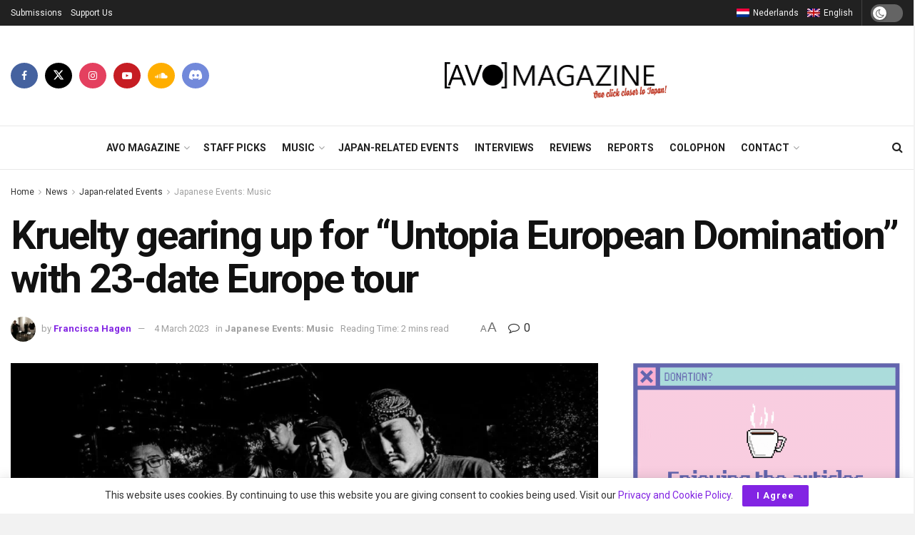

--- FILE ---
content_type: text/html; charset=UTF-8
request_url: https://avo-magazine.com/en/2023/03/kruelty-gearing-up-for-untopia-european-domination-with-23-date-europe-tour/
body_size: 54552
content:
<!doctype html>
<!--[if lt IE 7]> <html class="no-js lt-ie9 lt-ie8 lt-ie7" lang="en-US"> <![endif]-->
<!--[if IE 7]>    <html class="no-js lt-ie9 lt-ie8" lang="en-US"> <![endif]-->
<!--[if IE 8]>    <html class="no-js lt-ie9" lang="en-US"> <![endif]-->
<!--[if IE 9]>    <html class="no-js lt-ie10" lang="en-US"> <![endif]-->
<!--[if gt IE 8]><!--> <html class="no-js" lang="en-US"> <!--<![endif]-->
<head>
    <meta http-equiv="Content-Type" content="text/html; charset=UTF-8" />
    <meta name='viewport' content='width=device-width, initial-scale=1, user-scalable=yes' />
    <link rel="profile" href="http://gmpg.org/xfn/11" />
    <link rel="pingback" href="https://avo-magazine.com/xmlrpc.php" />
    <meta name="theme-color" content="#000000">
             <meta name="msapplication-navbutton-color" content="#000000">
             <meta name="apple-mobile-web-app-status-bar-style" content="#000000"><title>Kruelty gearing up for “Untopia European Domination” with 23-date Europe tour - AVO Magazine – One click closer to Japan</title>
<link rel="alternate" hreflang="en" href="https://avo-magazine.com/en/2023/03/kruelty-gearing-up-for-untopia-european-domination-with-23-date-europe-tour/" />
<link rel="alternate" hreflang="nl" href="https://avo-magazine.com/nl/2023/03/kruelty-maakt-zich-op-voor-untopia-european-domination-met-uitgebreide-europese-tournee/" />
<link rel="alternate" hreflang="x-default" href="https://avo-magazine.com/nl/2023/03/kruelty-maakt-zich-op-voor-untopia-european-domination-met-uitgebreide-europese-tournee/" />
			<script type="text/javascript">
			  var jnews_ajax_url = '/en/?ajax-request=jnews'
			</script>
			<script type="text/javascript">;window.jnews=window.jnews||{},window.jnews.library=window.jnews.library||{},window.jnews.library=function(){"use strict";var e=this;e.win=window,e.doc=document,e.noop=function(){},e.globalBody=e.doc.getElementsByTagName("body")[0],e.globalBody=e.globalBody?e.globalBody:e.doc,e.win.jnewsDataStorage=e.win.jnewsDataStorage||{_storage:new WeakMap,put:function(e,t,n){this._storage.has(e)||this._storage.set(e,new Map),this._storage.get(e).set(t,n)},get:function(e,t){return this._storage.get(e).get(t)},has:function(e,t){return this._storage.has(e)&&this._storage.get(e).has(t)},remove:function(e,t){var n=this._storage.get(e).delete(t);return 0===!this._storage.get(e).size&&this._storage.delete(e),n}},e.windowWidth=function(){return e.win.innerWidth||e.docEl.clientWidth||e.globalBody.clientWidth},e.windowHeight=function(){return e.win.innerHeight||e.docEl.clientHeight||e.globalBody.clientHeight},e.requestAnimationFrame=e.win.requestAnimationFrame||e.win.webkitRequestAnimationFrame||e.win.mozRequestAnimationFrame||e.win.msRequestAnimationFrame||window.oRequestAnimationFrame||function(e){return setTimeout(e,1e3/60)},e.cancelAnimationFrame=e.win.cancelAnimationFrame||e.win.webkitCancelAnimationFrame||e.win.webkitCancelRequestAnimationFrame||e.win.mozCancelAnimationFrame||e.win.msCancelRequestAnimationFrame||e.win.oCancelRequestAnimationFrame||function(e){clearTimeout(e)},e.classListSupport="classList"in document.createElement("_"),e.hasClass=e.classListSupport?function(e,t){return e.classList.contains(t)}:function(e,t){return e.className.indexOf(t)>=0},e.addClass=e.classListSupport?function(t,n){e.hasClass(t,n)||t.classList.add(n)}:function(t,n){e.hasClass(t,n)||(t.className+=" "+n)},e.removeClass=e.classListSupport?function(t,n){e.hasClass(t,n)&&t.classList.remove(n)}:function(t,n){e.hasClass(t,n)&&(t.className=t.className.replace(n,""))},e.objKeys=function(e){var t=[];for(var n in e)Object.prototype.hasOwnProperty.call(e,n)&&t.push(n);return t},e.isObjectSame=function(e,t){var n=!0;return JSON.stringify(e)!==JSON.stringify(t)&&(n=!1),n},e.extend=function(){for(var e,t,n,o=arguments[0]||{},i=1,a=arguments.length;i<a;i++)if(null!==(e=arguments[i]))for(t in e)o!==(n=e[t])&&void 0!==n&&(o[t]=n);return o},e.dataStorage=e.win.jnewsDataStorage,e.isVisible=function(e){return 0!==e.offsetWidth&&0!==e.offsetHeight||e.getBoundingClientRect().length},e.getHeight=function(e){return e.offsetHeight||e.clientHeight||e.getBoundingClientRect().height},e.getWidth=function(e){return e.offsetWidth||e.clientWidth||e.getBoundingClientRect().width},e.supportsPassive=!1;try{var t=Object.defineProperty({},"passive",{get:function(){e.supportsPassive=!0}});"createEvent"in e.doc?e.win.addEventListener("test",null,t):"fireEvent"in e.doc&&e.win.attachEvent("test",null)}catch(e){}e.passiveOption=!!e.supportsPassive&&{passive:!0},e.setStorage=function(e,t){e="jnews-"+e;var n={expired:Math.floor(((new Date).getTime()+432e5)/1e3)};t=Object.assign(n,t);localStorage.setItem(e,JSON.stringify(t))},e.getStorage=function(e){e="jnews-"+e;var t=localStorage.getItem(e);return null!==t&&0<t.length?JSON.parse(localStorage.getItem(e)):{}},e.expiredStorage=function(){var t,n="jnews-";for(var o in localStorage)o.indexOf(n)>-1&&"undefined"!==(t=e.getStorage(o.replace(n,""))).expired&&t.expired<Math.floor((new Date).getTime()/1e3)&&localStorage.removeItem(o)},e.addEvents=function(t,n,o){for(var i in n){var a=["touchstart","touchmove"].indexOf(i)>=0&&!o&&e.passiveOption;"createEvent"in e.doc?t.addEventListener(i,n[i],a):"fireEvent"in e.doc&&t.attachEvent("on"+i,n[i])}},e.removeEvents=function(t,n){for(var o in n)"createEvent"in e.doc?t.removeEventListener(o,n[o]):"fireEvent"in e.doc&&t.detachEvent("on"+o,n[o])},e.triggerEvents=function(t,n,o){var i;o=o||{detail:null};return"createEvent"in e.doc?(!(i=e.doc.createEvent("CustomEvent")||new CustomEvent(n)).initCustomEvent||i.initCustomEvent(n,!0,!1,o),void t.dispatchEvent(i)):"fireEvent"in e.doc?((i=e.doc.createEventObject()).eventType=n,void t.fireEvent("on"+i.eventType,i)):void 0},e.getParents=function(t,n){void 0===n&&(n=e.doc);for(var o=[],i=t.parentNode,a=!1;!a;)if(i){var r=i;r.querySelectorAll(n).length?a=!0:(o.push(r),i=r.parentNode)}else o=[],a=!0;return o},e.forEach=function(e,t,n){for(var o=0,i=e.length;o<i;o++)t.call(n,e[o],o)},e.getText=function(e){return e.innerText||e.textContent},e.setText=function(e,t){var n="object"==typeof t?t.innerText||t.textContent:t;e.innerText&&(e.innerText=n),e.textContent&&(e.textContent=n)},e.httpBuildQuery=function(t){return e.objKeys(t).reduce(function t(n){var o=arguments.length>1&&void 0!==arguments[1]?arguments[1]:null;return function(i,a){var r=n[a];a=encodeURIComponent(a);var s=o?"".concat(o,"[").concat(a,"]"):a;return null==r||"function"==typeof r?(i.push("".concat(s,"=")),i):["number","boolean","string"].includes(typeof r)?(i.push("".concat(s,"=").concat(encodeURIComponent(r))),i):(i.push(e.objKeys(r).reduce(t(r,s),[]).join("&")),i)}}(t),[]).join("&")},e.get=function(t,n,o,i){return o="function"==typeof o?o:e.noop,e.ajax("GET",t,n,o,i)},e.post=function(t,n,o,i){return o="function"==typeof o?o:e.noop,e.ajax("POST",t,n,o,i)},e.ajax=function(t,n,o,i,a){var r=new XMLHttpRequest,s=n,c=e.httpBuildQuery(o);if(t=-1!=["GET","POST"].indexOf(t)?t:"GET",r.open(t,s+("GET"==t?"?"+c:""),!0),"POST"==t&&r.setRequestHeader("Content-type","application/x-www-form-urlencoded"),r.setRequestHeader("X-Requested-With","XMLHttpRequest"),r.onreadystatechange=function(){4===r.readyState&&200<=r.status&&300>r.status&&"function"==typeof i&&i.call(void 0,r.response)},void 0!==a&&!a){return{xhr:r,send:function(){r.send("POST"==t?c:null)}}}return r.send("POST"==t?c:null),{xhr:r}},e.scrollTo=function(t,n,o){function i(e,t,n){this.start=this.position(),this.change=e-this.start,this.currentTime=0,this.increment=20,this.duration=void 0===n?500:n,this.callback=t,this.finish=!1,this.animateScroll()}return Math.easeInOutQuad=function(e,t,n,o){return(e/=o/2)<1?n/2*e*e+t:-n/2*(--e*(e-2)-1)+t},i.prototype.stop=function(){this.finish=!0},i.prototype.move=function(t){e.doc.documentElement.scrollTop=t,e.globalBody.parentNode.scrollTop=t,e.globalBody.scrollTop=t},i.prototype.position=function(){return e.doc.documentElement.scrollTop||e.globalBody.parentNode.scrollTop||e.globalBody.scrollTop},i.prototype.animateScroll=function(){this.currentTime+=this.increment;var t=Math.easeInOutQuad(this.currentTime,this.start,this.change,this.duration);this.move(t),this.currentTime<this.duration&&!this.finish?e.requestAnimationFrame.call(e.win,this.animateScroll.bind(this)):this.callback&&"function"==typeof this.callback&&this.callback()},new i(t,n,o)},e.unwrap=function(t){var n,o=t;e.forEach(t,(function(e,t){n?n+=e:n=e})),o.replaceWith(n)},e.performance={start:function(e){performance.mark(e+"Start")},stop:function(e){performance.mark(e+"End"),performance.measure(e,e+"Start",e+"End")}},e.fps=function(){var t=0,n=0,o=0;!function(){var i=t=0,a=0,r=0,s=document.getElementById("fpsTable"),c=function(t){void 0===document.getElementsByTagName("body")[0]?e.requestAnimationFrame.call(e.win,(function(){c(t)})):document.getElementsByTagName("body")[0].appendChild(t)};null===s&&((s=document.createElement("div")).style.position="fixed",s.style.top="120px",s.style.left="10px",s.style.width="100px",s.style.height="20px",s.style.border="1px solid black",s.style.fontSize="11px",s.style.zIndex="100000",s.style.backgroundColor="white",s.id="fpsTable",c(s));var l=function(){o++,n=Date.now(),(a=(o/(r=(n-t)/1e3)).toPrecision(2))!=i&&(i=a,s.innerHTML=i+"fps"),1<r&&(t=n,o=0),e.requestAnimationFrame.call(e.win,l)};l()}()},e.instr=function(e,t){for(var n=0;n<t.length;n++)if(-1!==e.toLowerCase().indexOf(t[n].toLowerCase()))return!0},e.winLoad=function(t,n){function o(o){if("complete"===e.doc.readyState||"interactive"===e.doc.readyState)return!o||n?setTimeout(t,n||1):t(o),1}o()||e.addEvents(e.win,{load:o})},e.docReady=function(t,n){function o(o){if("complete"===e.doc.readyState||"interactive"===e.doc.readyState)return!o||n?setTimeout(t,n||1):t(o),1}o()||e.addEvents(e.doc,{DOMContentLoaded:o})},e.fireOnce=function(){e.docReady((function(){e.assets=e.assets||[],e.assets.length&&(e.boot(),e.load_assets())}),50)},e.boot=function(){e.length&&e.doc.querySelectorAll("style[media]").forEach((function(e){"not all"==e.getAttribute("media")&&e.removeAttribute("media")}))},e.create_js=function(t,n){var o=e.doc.createElement("script");switch(o.setAttribute("src",t),n){case"defer":o.setAttribute("defer",!0);break;case"async":o.setAttribute("async",!0);break;case"deferasync":o.setAttribute("defer",!0),o.setAttribute("async",!0)}e.globalBody.appendChild(o)},e.load_assets=function(){"object"==typeof e.assets&&e.forEach(e.assets.slice(0),(function(t,n){var o="";t.defer&&(o+="defer"),t.async&&(o+="async"),e.create_js(t.url,o);var i=e.assets.indexOf(t);i>-1&&e.assets.splice(i,1)})),e.assets=jnewsoption.au_scripts=window.jnewsads=[]},e.setCookie=function(e,t,n){var o="";if(n){var i=new Date;i.setTime(i.getTime()+24*n*60*60*1e3),o="; expires="+i.toUTCString()}document.cookie=e+"="+(t||"")+o+"; path=/"},e.getCookie=function(e){for(var t=e+"=",n=document.cookie.split(";"),o=0;o<n.length;o++){for(var i=n[o];" "==i.charAt(0);)i=i.substring(1,i.length);if(0==i.indexOf(t))return i.substring(t.length,i.length)}return null},e.eraseCookie=function(e){document.cookie=e+"=; Path=/; Expires=Thu, 01 Jan 1970 00:00:01 GMT;"},e.docReady((function(){e.globalBody=e.globalBody==e.doc?e.doc.getElementsByTagName("body")[0]:e.globalBody,e.globalBody=e.globalBody?e.globalBody:e.doc})),e.winLoad((function(){e.winLoad((function(){var t=!1;if(void 0!==window.jnewsadmin)if(void 0!==window.file_version_checker){var n=e.objKeys(window.file_version_checker);n.length?n.forEach((function(e){t||"10.0.4"===window.file_version_checker[e]||(t=!0)})):t=!0}else t=!0;t&&(window.jnewsHelper.getMessage(),window.jnewsHelper.getNotice())}),2500)}))},window.jnews.library=new window.jnews.library;</script><!-- Google tag (gtag.js) consent mode dataLayer added by Site Kit -->
<script type="text/javascript" id="google_gtagjs-js-consent-mode-data-layer">
/* <![CDATA[ */
window.dataLayer = window.dataLayer || [];function gtag(){dataLayer.push(arguments);}
gtag('consent', 'default', {"ad_personalization":"denied","ad_storage":"denied","ad_user_data":"denied","analytics_storage":"denied","functionality_storage":"denied","security_storage":"denied","personalization_storage":"denied","region":["AT","BE","BG","CH","CY","CZ","DE","DK","EE","ES","FI","FR","GB","GR","HR","HU","IE","IS","IT","LI","LT","LU","LV","MT","NL","NO","PL","PT","RO","SE","SI","SK"],"wait_for_update":500});
window._googlesitekitConsentCategoryMap = {"statistics":["analytics_storage"],"marketing":["ad_storage","ad_user_data","ad_personalization"],"functional":["functionality_storage","security_storage"],"preferences":["personalization_storage"]};
window._googlesitekitConsents = {"ad_personalization":"denied","ad_storage":"denied","ad_user_data":"denied","analytics_storage":"denied","functionality_storage":"denied","security_storage":"denied","personalization_storage":"denied","region":["AT","BE","BG","CH","CY","CZ","DE","DK","EE","ES","FI","FR","GB","GR","HR","HU","IE","IS","IT","LI","LT","LU","LV","MT","NL","NO","PL","PT","RO","SE","SI","SK"],"wait_for_update":500};
/* ]]> */
</script>
<!-- End Google tag (gtag.js) consent mode dataLayer added by Site Kit -->

<!-- The SEO Framework by Sybre Waaijer -->
<meta name="robots" content="max-snippet:-1,max-image-preview:large,max-video-preview:-1" />
<link rel="canonical" href="https://avo-magazine.com/en/2023/03/kruelty-gearing-up-for-untopia-european-domination-with-23-date-europe-tour/" />
<meta name="description" content="After a succesful European tour in 2022, hardcore/death metal band Kruelty will return to promote their new album Untopia. The 23-date tour will take place in…" />
<meta property="og:type" content="article" />
<meta property="og:locale" content="en_US" />
<meta property="og:site_name" content="AVO Magazine &#8211; One click closer to Japan" />
<meta property="og:title" content="Kruelty gearing up for “Untopia European Domination” with 23-date Europe tour" />
<meta property="og:description" content="After a succesful European tour in 2022, hardcore/death metal band Kruelty will return to promote their new album Untopia. The 23-date tour will take place in April and May and has the title Untopia…" />
<meta property="og:url" content="https://avo-magazine.com/en/2023/03/kruelty-gearing-up-for-untopia-european-domination-with-23-date-europe-tour/" />
<meta property="og:image" content="https://avo-magazine.com/wp-content/uploads/2023/03/kruelty-band-photo-2023.jpg" />
<meta property="og:image:width" content="1600" />
<meta property="og:image:height" content="900" />
<meta property="og:image:alt" content="A monochrome band photo taken during the nighttime of Kruelty. The five members are seemingly dressed in dark-coloured clothing and are standing near each other and looking into the camera lens." />
<meta property="article:published_time" content="2023-03-04T14:00:03+00:00" />
<meta property="article:modified_time" content="2023-03-04T14:00:03+00:00" />
<meta property="article:author" content="https://www.facebook.com/AVOMagazine" />
<meta property="article:publisher" content="https://www.facebook.com/AVOMagazine" />
<meta name="twitter:card" content="summary_large_image" />
<meta name="twitter:site" content="@AVO_Magazine" />
<meta name="twitter:creator" content="@AVO_Magazine" />
<meta name="twitter:title" content="Kruelty gearing up for “Untopia European Domination” with 23-date Europe tour" />
<meta name="twitter:description" content="After a succesful European tour in 2022, hardcore/death metal band Kruelty will return to promote their new album Untopia. The 23-date tour will take place in April and May and has the title Untopia…" />
<meta name="twitter:image" content="https://avo-magazine.com/wp-content/uploads/2023/03/kruelty-band-photo-2023.jpg" />
<meta name="twitter:image:alt" content="A monochrome band photo taken during the nighttime of Kruelty. The five members are seemingly dressed in dark-coloured clothing and are standing near each other and looking into the camera lens." />
<script type="application/ld+json">{"@context":"https://schema.org","@graph":[{"@type":"WebSite","@id":"https://avo-magazine.com/en/#/schema/WebSite","url":"https://avo-magazine.com/en/","name":"AVO Magazine – One click closer to Japan","description":"Japanese (indie) music and culture webzine","inLanguage":"en-US","potentialAction":{"@type":"SearchAction","target":{"@type":"EntryPoint","urlTemplate":"https://avo-magazine.com/en/search/{search_term_string}/"},"query-input":"required name=search_term_string"},"publisher":{"@type":"Organization","@id":"https://avo-magazine.com/en/#/schema/Organization","name":"AVO Magazine – One click closer to Japan","url":"https://avo-magazine.com/en/","logo":{"@type":"ImageObject","url":"https://avo-magazine.com/wp-content/uploads/2020/04/cropped-favicon-1.png","contentUrl":"https://avo-magazine.com/wp-content/uploads/2020/04/cropped-favicon-1.png","width":512,"height":512}}},{"@type":"WebPage","@id":"https://avo-magazine.com/en/2023/03/kruelty-gearing-up-for-untopia-european-domination-with-23-date-europe-tour/","url":"https://avo-magazine.com/en/2023/03/kruelty-gearing-up-for-untopia-european-domination-with-23-date-europe-tour/","name":"Kruelty gearing up for “Untopia European Domination” with 23-date Europe tour - AVO Magazine – One click closer to Japan","description":"After a succesful European tour in 2022, hardcore/death metal band Kruelty will return to promote their new album Untopia. The 23-date tour will take place in…","inLanguage":"en-US","isPartOf":{"@id":"https://avo-magazine.com/en/#/schema/WebSite"},"breadcrumb":{"@type":"BreadcrumbList","@id":"https://avo-magazine.com/en/#/schema/BreadcrumbList","itemListElement":[{"@type":"ListItem","position":1,"item":"https://avo-magazine.com/en/","name":"AVO Magazine – One click closer to Japan"},{"@type":"ListItem","position":2,"item":"https://avo-magazine.com/en/category/news/","name":"Category: News"},{"@type":"ListItem","position":3,"item":"https://avo-magazine.com/en/category/news/events/","name":"Category: Japan-related Events"},{"@type":"ListItem","position":4,"item":"https://avo-magazine.com/en/category/news/events/japanese-events-music/","name":"Category: Japanese Events: Music"},{"@type":"ListItem","position":5,"name":"Kruelty gearing up for “Untopia European Domination” with 23-date Europe tour"}]},"potentialAction":{"@type":"ReadAction","target":"https://avo-magazine.com/en/2023/03/kruelty-gearing-up-for-untopia-european-domination-with-23-date-europe-tour/"},"datePublished":"2023-03-04T14:00:03+00:00","dateModified":"2023-03-04T14:00:03+00:00","author":{"@type":"Person","@id":"https://avo-magazine.com/en/#/schema/Person/6354364985b5d6ee449b2136bd9115bc","name":"Francisca Hagen","description":"Never satisfied, always exploring. Started with AVO in 2003. Now active as a writer, reporter, reviewer, promoter, photographer, interviewer and presenter. Can be found regularly at conventions and concerts in the Netherlands and sometimes elsewhere..."}}]}</script>
<!-- / The SEO Framework by Sybre Waaijer | 19.62ms meta | 6.15ms boot -->

<link rel='dns-prefetch' href='//www.googletagmanager.com' />
<link rel='dns-prefetch' href='//fonts.googleapis.com' />
<link rel='preconnect' href='https://fonts.gstatic.com' />
<link rel="alternate" type="application/rss+xml" title="AVO Magazine - One click closer to Japan &raquo; Feed" href="https://avo-magazine.com/en/feed/" />
<link rel="alternate" type="application/rss+xml" title="AVO Magazine - One click closer to Japan &raquo; Comments Feed" href="https://avo-magazine.com/en/comments/feed/" />
<link rel="alternate" type="application/rss+xml" title="AVO Magazine - One click closer to Japan &raquo; Kruelty gearing up for &#8220;Untopia European Domination&#8221; with 23-date Europe tour Comments Feed" href="https://avo-magazine.com/en/2023/03/kruelty-gearing-up-for-untopia-european-domination-with-23-date-europe-tour/feed/" />
<link rel="alternate" title="oEmbed (JSON)" type="application/json+oembed" href="https://avo-magazine.com/en/wp-json/oembed/1.0/embed?url=https%3A%2F%2Favo-magazine.com%2Fen%2F2023%2F03%2Fkruelty-gearing-up-for-untopia-european-domination-with-23-date-europe-tour%2F" />
<link rel="alternate" title="oEmbed (XML)" type="text/xml+oembed" href="https://avo-magazine.com/en/wp-json/oembed/1.0/embed?url=https%3A%2F%2Favo-magazine.com%2Fen%2F2023%2F03%2Fkruelty-gearing-up-for-untopia-european-domination-with-23-date-europe-tour%2F&#038;format=xml" />
<style id='wp-img-auto-sizes-contain-inline-css' type='text/css'>
img:is([sizes=auto i],[sizes^="auto," i]){contain-intrinsic-size:3000px 1500px}
/*# sourceURL=wp-img-auto-sizes-contain-inline-css */
</style>
<style id='wp-emoji-styles-inline-css' type='text/css'>

	img.wp-smiley, img.emoji {
		display: inline !important;
		border: none !important;
		box-shadow: none !important;
		height: 1em !important;
		width: 1em !important;
		margin: 0 0.07em !important;
		vertical-align: -0.1em !important;
		background: none !important;
		padding: 0 !important;
	}
/*# sourceURL=wp-emoji-styles-inline-css */
</style>
<link rel='stylesheet' id='wp-block-library-css' href='https://avo-magazine.com/wp-includes/css/dist/block-library/style.min.css?ver=6.9' type='text/css' media='all' />
<style id='global-styles-inline-css' type='text/css'>
:root{--wp--preset--aspect-ratio--square: 1;--wp--preset--aspect-ratio--4-3: 4/3;--wp--preset--aspect-ratio--3-4: 3/4;--wp--preset--aspect-ratio--3-2: 3/2;--wp--preset--aspect-ratio--2-3: 2/3;--wp--preset--aspect-ratio--16-9: 16/9;--wp--preset--aspect-ratio--9-16: 9/16;--wp--preset--color--black: #000000;--wp--preset--color--cyan-bluish-gray: #abb8c3;--wp--preset--color--white: #ffffff;--wp--preset--color--pale-pink: #f78da7;--wp--preset--color--vivid-red: #cf2e2e;--wp--preset--color--luminous-vivid-orange: #ff6900;--wp--preset--color--luminous-vivid-amber: #fcb900;--wp--preset--color--light-green-cyan: #7bdcb5;--wp--preset--color--vivid-green-cyan: #00d084;--wp--preset--color--pale-cyan-blue: #8ed1fc;--wp--preset--color--vivid-cyan-blue: #0693e3;--wp--preset--color--vivid-purple: #9b51e0;--wp--preset--gradient--vivid-cyan-blue-to-vivid-purple: linear-gradient(135deg,rgb(6,147,227) 0%,rgb(155,81,224) 100%);--wp--preset--gradient--light-green-cyan-to-vivid-green-cyan: linear-gradient(135deg,rgb(122,220,180) 0%,rgb(0,208,130) 100%);--wp--preset--gradient--luminous-vivid-amber-to-luminous-vivid-orange: linear-gradient(135deg,rgb(252,185,0) 0%,rgb(255,105,0) 100%);--wp--preset--gradient--luminous-vivid-orange-to-vivid-red: linear-gradient(135deg,rgb(255,105,0) 0%,rgb(207,46,46) 100%);--wp--preset--gradient--very-light-gray-to-cyan-bluish-gray: linear-gradient(135deg,rgb(238,238,238) 0%,rgb(169,184,195) 100%);--wp--preset--gradient--cool-to-warm-spectrum: linear-gradient(135deg,rgb(74,234,220) 0%,rgb(151,120,209) 20%,rgb(207,42,186) 40%,rgb(238,44,130) 60%,rgb(251,105,98) 80%,rgb(254,248,76) 100%);--wp--preset--gradient--blush-light-purple: linear-gradient(135deg,rgb(255,206,236) 0%,rgb(152,150,240) 100%);--wp--preset--gradient--blush-bordeaux: linear-gradient(135deg,rgb(254,205,165) 0%,rgb(254,45,45) 50%,rgb(107,0,62) 100%);--wp--preset--gradient--luminous-dusk: linear-gradient(135deg,rgb(255,203,112) 0%,rgb(199,81,192) 50%,rgb(65,88,208) 100%);--wp--preset--gradient--pale-ocean: linear-gradient(135deg,rgb(255,245,203) 0%,rgb(182,227,212) 50%,rgb(51,167,181) 100%);--wp--preset--gradient--electric-grass: linear-gradient(135deg,rgb(202,248,128) 0%,rgb(113,206,126) 100%);--wp--preset--gradient--midnight: linear-gradient(135deg,rgb(2,3,129) 0%,rgb(40,116,252) 100%);--wp--preset--font-size--small: 13px;--wp--preset--font-size--medium: 20px;--wp--preset--font-size--large: 36px;--wp--preset--font-size--x-large: 42px;--wp--preset--spacing--20: 0.44rem;--wp--preset--spacing--30: 0.67rem;--wp--preset--spacing--40: 1rem;--wp--preset--spacing--50: 1.5rem;--wp--preset--spacing--60: 2.25rem;--wp--preset--spacing--70: 3.38rem;--wp--preset--spacing--80: 5.06rem;--wp--preset--shadow--natural: 6px 6px 9px rgba(0, 0, 0, 0.2);--wp--preset--shadow--deep: 12px 12px 50px rgba(0, 0, 0, 0.4);--wp--preset--shadow--sharp: 6px 6px 0px rgba(0, 0, 0, 0.2);--wp--preset--shadow--outlined: 6px 6px 0px -3px rgb(255, 255, 255), 6px 6px rgb(0, 0, 0);--wp--preset--shadow--crisp: 6px 6px 0px rgb(0, 0, 0);}:where(.is-layout-flex){gap: 0.5em;}:where(.is-layout-grid){gap: 0.5em;}body .is-layout-flex{display: flex;}.is-layout-flex{flex-wrap: wrap;align-items: center;}.is-layout-flex > :is(*, div){margin: 0;}body .is-layout-grid{display: grid;}.is-layout-grid > :is(*, div){margin: 0;}:where(.wp-block-columns.is-layout-flex){gap: 2em;}:where(.wp-block-columns.is-layout-grid){gap: 2em;}:where(.wp-block-post-template.is-layout-flex){gap: 1.25em;}:where(.wp-block-post-template.is-layout-grid){gap: 1.25em;}.has-black-color{color: var(--wp--preset--color--black) !important;}.has-cyan-bluish-gray-color{color: var(--wp--preset--color--cyan-bluish-gray) !important;}.has-white-color{color: var(--wp--preset--color--white) !important;}.has-pale-pink-color{color: var(--wp--preset--color--pale-pink) !important;}.has-vivid-red-color{color: var(--wp--preset--color--vivid-red) !important;}.has-luminous-vivid-orange-color{color: var(--wp--preset--color--luminous-vivid-orange) !important;}.has-luminous-vivid-amber-color{color: var(--wp--preset--color--luminous-vivid-amber) !important;}.has-light-green-cyan-color{color: var(--wp--preset--color--light-green-cyan) !important;}.has-vivid-green-cyan-color{color: var(--wp--preset--color--vivid-green-cyan) !important;}.has-pale-cyan-blue-color{color: var(--wp--preset--color--pale-cyan-blue) !important;}.has-vivid-cyan-blue-color{color: var(--wp--preset--color--vivid-cyan-blue) !important;}.has-vivid-purple-color{color: var(--wp--preset--color--vivid-purple) !important;}.has-black-background-color{background-color: var(--wp--preset--color--black) !important;}.has-cyan-bluish-gray-background-color{background-color: var(--wp--preset--color--cyan-bluish-gray) !important;}.has-white-background-color{background-color: var(--wp--preset--color--white) !important;}.has-pale-pink-background-color{background-color: var(--wp--preset--color--pale-pink) !important;}.has-vivid-red-background-color{background-color: var(--wp--preset--color--vivid-red) !important;}.has-luminous-vivid-orange-background-color{background-color: var(--wp--preset--color--luminous-vivid-orange) !important;}.has-luminous-vivid-amber-background-color{background-color: var(--wp--preset--color--luminous-vivid-amber) !important;}.has-light-green-cyan-background-color{background-color: var(--wp--preset--color--light-green-cyan) !important;}.has-vivid-green-cyan-background-color{background-color: var(--wp--preset--color--vivid-green-cyan) !important;}.has-pale-cyan-blue-background-color{background-color: var(--wp--preset--color--pale-cyan-blue) !important;}.has-vivid-cyan-blue-background-color{background-color: var(--wp--preset--color--vivid-cyan-blue) !important;}.has-vivid-purple-background-color{background-color: var(--wp--preset--color--vivid-purple) !important;}.has-black-border-color{border-color: var(--wp--preset--color--black) !important;}.has-cyan-bluish-gray-border-color{border-color: var(--wp--preset--color--cyan-bluish-gray) !important;}.has-white-border-color{border-color: var(--wp--preset--color--white) !important;}.has-pale-pink-border-color{border-color: var(--wp--preset--color--pale-pink) !important;}.has-vivid-red-border-color{border-color: var(--wp--preset--color--vivid-red) !important;}.has-luminous-vivid-orange-border-color{border-color: var(--wp--preset--color--luminous-vivid-orange) !important;}.has-luminous-vivid-amber-border-color{border-color: var(--wp--preset--color--luminous-vivid-amber) !important;}.has-light-green-cyan-border-color{border-color: var(--wp--preset--color--light-green-cyan) !important;}.has-vivid-green-cyan-border-color{border-color: var(--wp--preset--color--vivid-green-cyan) !important;}.has-pale-cyan-blue-border-color{border-color: var(--wp--preset--color--pale-cyan-blue) !important;}.has-vivid-cyan-blue-border-color{border-color: var(--wp--preset--color--vivid-cyan-blue) !important;}.has-vivid-purple-border-color{border-color: var(--wp--preset--color--vivid-purple) !important;}.has-vivid-cyan-blue-to-vivid-purple-gradient-background{background: var(--wp--preset--gradient--vivid-cyan-blue-to-vivid-purple) !important;}.has-light-green-cyan-to-vivid-green-cyan-gradient-background{background: var(--wp--preset--gradient--light-green-cyan-to-vivid-green-cyan) !important;}.has-luminous-vivid-amber-to-luminous-vivid-orange-gradient-background{background: var(--wp--preset--gradient--luminous-vivid-amber-to-luminous-vivid-orange) !important;}.has-luminous-vivid-orange-to-vivid-red-gradient-background{background: var(--wp--preset--gradient--luminous-vivid-orange-to-vivid-red) !important;}.has-very-light-gray-to-cyan-bluish-gray-gradient-background{background: var(--wp--preset--gradient--very-light-gray-to-cyan-bluish-gray) !important;}.has-cool-to-warm-spectrum-gradient-background{background: var(--wp--preset--gradient--cool-to-warm-spectrum) !important;}.has-blush-light-purple-gradient-background{background: var(--wp--preset--gradient--blush-light-purple) !important;}.has-blush-bordeaux-gradient-background{background: var(--wp--preset--gradient--blush-bordeaux) !important;}.has-luminous-dusk-gradient-background{background: var(--wp--preset--gradient--luminous-dusk) !important;}.has-pale-ocean-gradient-background{background: var(--wp--preset--gradient--pale-ocean) !important;}.has-electric-grass-gradient-background{background: var(--wp--preset--gradient--electric-grass) !important;}.has-midnight-gradient-background{background: var(--wp--preset--gradient--midnight) !important;}.has-small-font-size{font-size: var(--wp--preset--font-size--small) !important;}.has-medium-font-size{font-size: var(--wp--preset--font-size--medium) !important;}.has-large-font-size{font-size: var(--wp--preset--font-size--large) !important;}.has-x-large-font-size{font-size: var(--wp--preset--font-size--x-large) !important;}
/*# sourceURL=global-styles-inline-css */
</style>

<style id='classic-theme-styles-inline-css' type='text/css'>
/*! This file is auto-generated */
.wp-block-button__link{color:#fff;background-color:#32373c;border-radius:9999px;box-shadow:none;text-decoration:none;padding:calc(.667em + 2px) calc(1.333em + 2px);font-size:1.125em}.wp-block-file__button{background:#32373c;color:#fff;text-decoration:none}
/*# sourceURL=/wp-includes/css/classic-themes.min.css */
</style>
<link rel='stylesheet' id='rgg-simplelightbox-css' href='https://avo-magazine.com/wp-content/plugins/responsive-gallery-grid/lib/simplelightbox/simplelightbox.min.css?ver=2.3.18' type='text/css' media='all' />
<link rel='stylesheet' id='slickstyle-css' href='https://avo-magazine.com/wp-content/plugins/responsive-gallery-grid/lib/slick/slick.1.9.0.min.css?ver=2.3.18' type='text/css' media='all' />
<link rel='stylesheet' id='slick-theme-css' href='https://avo-magazine.com/wp-content/plugins/responsive-gallery-grid/lib/slick/slick-theme.css?ver=2.3.18' type='text/css' media='all' />
<link rel='stylesheet' id='rgg-style-css' href='https://avo-magazine.com/wp-content/plugins/responsive-gallery-grid/css/style.css?ver=2.3.18' type='text/css' media='all' />
<link rel='stylesheet' id='wpmt-css-frontend-css' href='https://avo-magazine.com/wp-content/plugins/wp-mailto-links/core/includes/assets/css/style.css?ver=230923-75439' type='text/css' media='all' />
<link rel='stylesheet' id='wpml-legacy-horizontal-list-0-css' href='https://avo-magazine.com/wp-content/plugins/sitepress-multilingual-cms/templates/language-switchers/legacy-list-horizontal/style.min.css?ver=1' type='text/css' media='all' />
<link rel='stylesheet' id='js_composer_front-css' href='https://avo-magazine.com/wp-content/plugins/js_composer/assets/css/js_composer.min.css?ver=8.7.2' type='text/css' media='all' />
<link rel='stylesheet' id='jeg_customizer_font-css' href='//fonts.googleapis.com/css?family=Roboto%3Aregular%2C500%2C700%2C700%2C500&#038;display=swap&#038;ver=1.3.2' type='text/css' media='all' />
<link rel='stylesheet' id='font-awesome-css' href='https://avo-magazine.com/wp-content/themes/jnews/assets/fonts/font-awesome/font-awesome.min.css?ver=12.0.3' type='text/css' media='all' />
<link rel='stylesheet' id='jnews-frontend-css' href='https://avo-magazine.com/wp-content/themes/jnews/assets/dist/frontend.min.css?ver=12.0.3' type='text/css' media='all' />
<link rel='stylesheet' id='jnews-js-composer-css' href='https://avo-magazine.com/wp-content/themes/jnews/assets/css/js-composer-frontend.css?ver=12.0.3' type='text/css' media='all' />
<link rel='stylesheet' id='jnews-style-css' href='https://avo-magazine.com/wp-content/themes/jnews/style.css?ver=12.0.3' type='text/css' media='all' />
<link rel='stylesheet' id='jnews-darkmode-css' href='https://avo-magazine.com/wp-content/themes/jnews/assets/css/darkmode.css?ver=12.0.3' type='text/css' media='all' />
<link rel='stylesheet' id='jnews-scheme-css' href='https://avo-magazine.com/wp-content/uploads/jnews/scheme.css?ver=1768841234' type='text/css' media='all' />
<link rel='stylesheet' id='jnews-social-login-style-css' href='https://avo-magazine.com/wp-content/plugins/jnews-social-login/assets/css/plugin.css?ver=12.0.0' type='text/css' media='all' />
<link rel='stylesheet' id='jnews-select-share-css' href='https://avo-magazine.com/wp-content/plugins/jnews-social-share/assets/css/plugin.css' type='text/css' media='all' />
<script type="text/javascript" src="https://avo-magazine.com/wp-includes/js/jquery/jquery.min.js?ver=3.7.1" id="jquery-core-js"></script>
<script type="text/javascript" src="https://avo-magazine.com/wp-includes/js/jquery/jquery-migrate.min.js?ver=3.4.1" id="jquery-migrate-js"></script>

<!-- Google tag (gtag.js) snippet added by Site Kit -->
<!-- Google Analytics snippet added by Site Kit -->
<script type="text/javascript" src="https://www.googletagmanager.com/gtag/js?id=GT-PL9TGTM" id="google_gtagjs-js" async></script>
<script type="text/javascript" id="google_gtagjs-js-after">
/* <![CDATA[ */
window.dataLayer = window.dataLayer || [];function gtag(){dataLayer.push(arguments);}
gtag("set","linker",{"domains":["avo-magazine.com"]});
gtag("js", new Date());
gtag("set", "developer_id.dZTNiMT", true);
gtag("config", "GT-PL9TGTM");
//# sourceURL=google_gtagjs-js-after
/* ]]> */
</script>
<script></script><link rel="https://api.w.org/" href="https://avo-magazine.com/en/wp-json/" /><link rel="alternate" title="JSON" type="application/json" href="https://avo-magazine.com/en/wp-json/wp/v2/posts/79945" /><link rel="EditURI" type="application/rsd+xml" title="RSD" href="https://avo-magazine.com/xmlrpc.php?rsd" />
<meta name="generator" content="WPML ver:4.8.6 stt:38,1;" />
	<script>
		if (top.location != self.location)
		top.location = self.location;
    </script>
	<meta name="generator" content="Site Kit by Google 1.171.0" /><meta name="generator" content="Powered by WPBakery Page Builder - drag and drop page builder for WordPress."/>
<script type='application/ld+json'>{"@context":"http:\/\/schema.org","@type":"Organization","@id":"https:\/\/avo-magazine.com\/#organization","url":"https:\/\/avo-magazine.com\/","name":"AVO Magazine","logo":{"@type":"ImageObject","url":"https:\/\/avo-magazine.com\/wp-content\/uploads\/2020\/04\/avo-mag-logo-nov2017-2.png"},"sameAs":["https:\/\/www.facebook.com\/avomagazine","https:\/\/twitter.com\/avo_magazine","https:\/\/www.instagram.com\/avomagazine\/","https:\/\/www.youtube.com\/channel\/UCuOjmMqAWHuv0ZxxQMlPyvA","https:\/\/soundcloud.com\/avomagazine","https:\/\/discord.gg\/eDBnZxA"]}</script>
<script type='application/ld+json'>{"@context":"http:\/\/schema.org","@type":"WebSite","@id":"https:\/\/avo-magazine.com\/#website","url":"https:\/\/avo-magazine.com\/","name":"AVO Magazine","potentialAction":{"@type":"SearchAction","target":"https:\/\/avo-magazine.com\/?s={search_term_string}","query-input":"required name=search_term_string"}}</script>
<link rel="icon" href="https://avo-magazine.com/wp-content/uploads/2020/04/cropped-favicon-1-32x32.png" sizes="32x32" />
<link rel="icon" href="https://avo-magazine.com/wp-content/uploads/2020/04/cropped-favicon-1-192x192.png" sizes="192x192" />
<link rel="apple-touch-icon" href="https://avo-magazine.com/wp-content/uploads/2020/04/cropped-favicon-1-180x180.png" />
<meta name="msapplication-TileImage" content="https://avo-magazine.com/wp-content/uploads/2020/04/cropped-favicon-1-270x270.png" />
<style id="jeg_dynamic_css" type="text/css" data-type="jeg_custom-css">body.jnews { background-color : #f2f2f2; } .jeg_container, .jeg_content, .jeg_boxed .jeg_main .jeg_container, .jeg_autoload_separator { background-color : #ffffff; } body { --j-body-color : #323232; --j-accent-color : #8224e3; --j-alt-color : #5e00bc; --j-heading-color : #111111; } body,.jeg_newsfeed_list .tns-outer .tns-controls button,.jeg_filter_button,.owl-carousel .owl-nav div,.jeg_readmore,.jeg_hero_style_7 .jeg_post_meta a,.widget_calendar thead th,.widget_calendar tfoot a,.jeg_socialcounter a,.entry-header .jeg_meta_like a,.entry-header .jeg_meta_comment a,.entry-header .jeg_meta_donation a,.entry-header .jeg_meta_bookmark a,.entry-content tbody tr:hover,.entry-content th,.jeg_splitpost_nav li:hover a,#breadcrumbs a,.jeg_author_socials a:hover,.jeg_footer_content a,.jeg_footer_bottom a,.jeg_cartcontent,.woocommerce .woocommerce-breadcrumb a { color : #323232; } a, .jeg_menu_style_5>li>a:hover, .jeg_menu_style_5>li.sfHover>a, .jeg_menu_style_5>li.current-menu-item>a, .jeg_menu_style_5>li.current-menu-ancestor>a, .jeg_navbar .jeg_menu:not(.jeg_main_menu)>li>a:hover, .jeg_midbar .jeg_menu:not(.jeg_main_menu)>li>a:hover, .jeg_side_tabs li.active, .jeg_block_heading_5 strong, .jeg_block_heading_6 strong, .jeg_block_heading_7 strong, .jeg_block_heading_8 strong, .jeg_subcat_list li a:hover, .jeg_subcat_list li button:hover, .jeg_pl_lg_7 .jeg_thumb .jeg_post_category a, .jeg_pl_xs_2:before, .jeg_pl_xs_4 .jeg_postblock_content:before, .jeg_postblock .jeg_post_title a:hover, .jeg_hero_style_6 .jeg_post_title a:hover, .jeg_sidefeed .jeg_pl_xs_3 .jeg_post_title a:hover, .widget_jnews_popular .jeg_post_title a:hover, .jeg_meta_author a, .widget_archive li a:hover, .widget_pages li a:hover, .widget_meta li a:hover, .widget_recent_entries li a:hover, .widget_rss li a:hover, .widget_rss cite, .widget_categories li a:hover, .widget_categories li.current-cat>a, #breadcrumbs a:hover, .jeg_share_count .counts, .commentlist .bypostauthor>.comment-body>.comment-author>.fn, span.required, .jeg_review_title, .bestprice .price, .authorlink a:hover, .jeg_vertical_playlist .jeg_video_playlist_play_icon, .jeg_vertical_playlist .jeg_video_playlist_item.active .jeg_video_playlist_thumbnail:before, .jeg_horizontal_playlist .jeg_video_playlist_play, .woocommerce li.product .pricegroup .button, .widget_display_forums li a:hover, .widget_display_topics li:before, .widget_display_replies li:before, .widget_display_views li:before, .bbp-breadcrumb a:hover, .jeg_mobile_menu li.sfHover>a, .jeg_mobile_menu li a:hover, .split-template-6 .pagenum, .jeg_mobile_menu_style_5>li>a:hover, .jeg_mobile_menu_style_5>li.sfHover>a, .jeg_mobile_menu_style_5>li.current-menu-item>a, .jeg_mobile_menu_style_5>li.current-menu-ancestor>a, .jeg_mobile_menu.jeg_menu_dropdown li.open > div > a ,.jeg_menu_dropdown.language-swicher .sub-menu li a:hover { color : #8224e3; } .jeg_menu_style_1>li>a:before, .jeg_menu_style_2>li>a:before, .jeg_menu_style_3>li>a:before, .jeg_side_toggle, .jeg_slide_caption .jeg_post_category a, .jeg_slider_type_1_wrapper .tns-controls button.tns-next, .jeg_block_heading_1 .jeg_block_title span, .jeg_block_heading_2 .jeg_block_title span, .jeg_block_heading_3, .jeg_block_heading_4 .jeg_block_title span, .jeg_block_heading_6:after, .jeg_pl_lg_box .jeg_post_category a, .jeg_pl_md_box .jeg_post_category a, .jeg_readmore:hover, .jeg_thumb .jeg_post_category a, .jeg_block_loadmore a:hover, .jeg_postblock.alt .jeg_block_loadmore a:hover, .jeg_block_loadmore a.active, .jeg_postblock_carousel_2 .jeg_post_category a, .jeg_heroblock .jeg_post_category a, .jeg_pagenav_1 .page_number.active, .jeg_pagenav_1 .page_number.active:hover, input[type="submit"], .btn, .button, .widget_tag_cloud a:hover, .popularpost_item:hover .jeg_post_title a:before, .jeg_splitpost_4 .page_nav, .jeg_splitpost_5 .page_nav, .jeg_post_via a:hover, .jeg_post_source a:hover, .jeg_post_tags a:hover, .comment-reply-title small a:before, .comment-reply-title small a:after, .jeg_storelist .productlink, .authorlink li.active a:before, .jeg_footer.dark .socials_widget:not(.nobg) a:hover .fa,.jeg_footer.dark .socials_widget:not(.nobg) a:hover > span.jeg-icon, div.jeg_breakingnews_title, .jeg_overlay_slider_bottom_wrapper .tns-controls button, .jeg_overlay_slider_bottom_wrapper .tns-controls button:hover, .jeg_vertical_playlist .jeg_video_playlist_current, .woocommerce span.onsale, .woocommerce #respond input#submit:hover, .woocommerce a.button:hover, .woocommerce button.button:hover, .woocommerce input.button:hover, .woocommerce #respond input#submit.alt, .woocommerce a.button.alt, .woocommerce button.button.alt, .woocommerce input.button.alt, .jeg_popup_post .caption, .jeg_footer.dark input[type="submit"], .jeg_footer.dark .btn, .jeg_footer.dark .button, .footer_widget.widget_tag_cloud a:hover, .jeg_inner_content .content-inner .jeg_post_category a:hover, #buddypress .standard-form button, #buddypress a.button, #buddypress input[type="submit"], #buddypress input[type="button"], #buddypress input[type="reset"], #buddypress ul.button-nav li a, #buddypress .generic-button a, #buddypress .generic-button button, #buddypress .comment-reply-link, #buddypress a.bp-title-button, #buddypress.buddypress-wrap .members-list li .user-update .activity-read-more a, div#buddypress .standard-form button:hover, div#buddypress a.button:hover, div#buddypress input[type="submit"]:hover, div#buddypress input[type="button"]:hover, div#buddypress input[type="reset"]:hover, div#buddypress ul.button-nav li a:hover, div#buddypress .generic-button a:hover, div#buddypress .generic-button button:hover, div#buddypress .comment-reply-link:hover, div#buddypress a.bp-title-button:hover, div#buddypress.buddypress-wrap .members-list li .user-update .activity-read-more a:hover, #buddypress #item-nav .item-list-tabs ul li a:before, .jeg_inner_content .jeg_meta_container .follow-wrapper a { background-color : #8224e3; } .jeg_block_heading_7 .jeg_block_title span, .jeg_readmore:hover, .jeg_block_loadmore a:hover, .jeg_block_loadmore a.active, .jeg_pagenav_1 .page_number.active, .jeg_pagenav_1 .page_number.active:hover, .jeg_pagenav_3 .page_number:hover, .jeg_prevnext_post a:hover h3, .jeg_overlay_slider .jeg_post_category, .jeg_sidefeed .jeg_post.active, .jeg_vertical_playlist.jeg_vertical_playlist .jeg_video_playlist_item.active .jeg_video_playlist_thumbnail img, .jeg_horizontal_playlist .jeg_video_playlist_item.active { border-color : #8224e3; } .jeg_tabpost_nav li.active, .woocommerce div.product .woocommerce-tabs ul.tabs li.active, .jeg_mobile_menu_style_1>li.current-menu-item a, .jeg_mobile_menu_style_1>li.current-menu-ancestor a, .jeg_mobile_menu_style_2>li.current-menu-item::after, .jeg_mobile_menu_style_2>li.current-menu-ancestor::after, .jeg_mobile_menu_style_3>li.current-menu-item::before, .jeg_mobile_menu_style_3>li.current-menu-ancestor::before { border-bottom-color : #8224e3; } .jeg_post_share .jeg-icon svg { fill : #8224e3; } .jeg_post_meta .fa, .jeg_post_meta .jpwt-icon, .entry-header .jeg_post_meta .fa, .jeg_review_stars, .jeg_price_review_list { color : #5e00bc; } .jeg_share_button.share-float.share-monocrhome a { background-color : #5e00bc; } h1,h2,h3,h4,h5,h6,.jeg_post_title a,.entry-header .jeg_post_title,.jeg_hero_style_7 .jeg_post_title a,.jeg_block_title,.jeg_splitpost_bar .current_title,.jeg_video_playlist_title,.gallery-caption,.jeg_push_notification_button>a.button { color : #111111; } .split-template-9 .pagenum, .split-template-10 .pagenum, .split-template-11 .pagenum, .split-template-12 .pagenum, .split-template-13 .pagenum, .split-template-15 .pagenum, .split-template-18 .pagenum, .split-template-20 .pagenum, .split-template-19 .current_title span, .split-template-20 .current_title span { background-color : #111111; } .jeg_topbar .jeg_nav_row, .jeg_topbar .jeg_search_no_expand .jeg_search_input { line-height : 36px; } .jeg_topbar .jeg_nav_row, .jeg_topbar .jeg_nav_icon { height : 36px; } .jeg_topbar .jeg_logo_img { max-height : 36px; } .jeg_header .jeg_bottombar.jeg_navbar,.jeg_bottombar .jeg_nav_icon { height : 60px; } .jeg_header .jeg_bottombar.jeg_navbar, .jeg_header .jeg_bottombar .jeg_main_menu:not(.jeg_menu_style_1) > li > a, .jeg_header .jeg_bottombar .jeg_menu_style_1 > li, .jeg_header .jeg_bottombar .jeg_menu:not(.jeg_main_menu) > li > a { line-height : 60px; } .jeg_bottombar .jeg_logo_img { max-height : 60px; } .jeg_header .jeg_bottombar, .jeg_header .jeg_bottombar.jeg_navbar_dark, .jeg_bottombar.jeg_navbar_boxed .jeg_nav_row, .jeg_bottombar.jeg_navbar_dark.jeg_navbar_boxed .jeg_nav_row { border-top-width : 1px; border-bottom-width : 1px; } .jeg_mobile_midbar, .jeg_mobile_midbar.dark { background : #5e00bcff; } .jeg_footer_content,.jeg_footer.dark .jeg_footer_content { background-color : rgba(255,255,255,0.05); } .jeg_footer .jeg_footer_heading h3,.jeg_footer.dark .jeg_footer_heading h3,.jeg_footer .widget h2,.jeg_footer .footer_dark .widget h2 { color : #8224e3; } .jeg_menu_footer a,.jeg_footer.dark .jeg_menu_footer a,.jeg_footer_sidecontent .jeg_footer_primary .col-md-7 .jeg_menu_footer a { color : #8224e3; } .jeg_read_progress_wrapper .jeg_progress_container .progress-bar { background-color : #8224e3; } body,input,textarea,select,.chosen-container-single .chosen-single,.btn,.button { font-family: Roboto,Helvetica,Arial,sans-serif; } .jeg_post_title, .entry-header .jeg_post_title, .jeg_single_tpl_2 .entry-header .jeg_post_title, .jeg_single_tpl_3 .entry-header .jeg_post_title, .jeg_single_tpl_6 .entry-header .jeg_post_title, .jeg_content .jeg_custom_title_wrapper .jeg_post_title { font-family: Roboto,Helvetica,Arial,sans-serif; } .jeg_post_excerpt p, .content-inner p { font-family: "Droid Serif",Helvetica,Arial,sans-serif; } .jeg_thumb .jeg_post_category a,.jeg_pl_lg_box .jeg_post_category a,.jeg_pl_md_box .jeg_post_category a,.jeg_postblock_carousel_2 .jeg_post_category a,.jeg_heroblock .jeg_post_category a,.jeg_slide_caption .jeg_post_category a { background-color : #8224e3; } .jeg_overlay_slider .jeg_post_category,.jeg_thumb .jeg_post_category a,.jeg_pl_lg_box .jeg_post_category a,.jeg_pl_md_box .jeg_post_category a,.jeg_postblock_carousel_2 .jeg_post_category a,.jeg_heroblock .jeg_post_category a,.jeg_slide_caption .jeg_post_category a { border-color : #8224e3; } @media only screen and (min-width : 1200px) { .container, .jeg_vc_content > .vc_row, .jeg_vc_content > .wpb-content-wrapper > .vc_row, .jeg_vc_content > .vc_element > .vc_row, .jeg_vc_content > .wpb-content-wrapper > .vc_element > .vc_row, .jeg_vc_content > .vc_row[data-vc-full-width="true"]:not([data-vc-stretch-content="true"]) > .jeg-vc-wrapper, .jeg_vc_content > .wpb-content-wrapper > .vc_row[data-vc-full-width="true"]:not([data-vc-stretch-content="true"]) > .jeg-vc-wrapper, .jeg_vc_content > .vc_element > .vc_row[data-vc-full-width="true"]:not([data-vc-stretch-content="true"]) > .jeg-vc-wrapper, .jeg_vc_content > .wpb-content-wrapper > .vc_element > .vc_row[data-vc-full-width="true"]:not([data-vc-stretch-content="true"]) > .jeg-vc-wrapper, .elementor-section.elementor-section-boxed > .elementor-container { max-width : 1370px; } .e-con-boxed.e-parent { --content-width : 1370px; } .jeg_boxed:not(.jeg_sidecontent) .jeg_viewport, .jeg_boxed.jeg_sidecontent .jeg_container, .jeg_boxed .jeg_container .jeg_navbar_wrapper.jeg_sticky_nav { max-width : 1370px; } .jeg_single_fullwidth.jeg_boxed .content-inner > .alignfull { width : 1370px; max-width : 1370px; margin-left : calc(-1 * (1370px - 100%) / 2); }  } @media only screen and (min-width : 1441px) { .container, .jeg_vc_content > .vc_row, .jeg_vc_content > .wpb-content-wrapper > .vc_row, .jeg_vc_content > .vc_element > .vc_row, .jeg_vc_content > .wpb-content-wrapper > .vc_element > .vc_row, .jeg_vc_content > .vc_row[data-vc-full-width="true"]:not([data-vc-stretch-content="true"]) > .jeg-vc-wrapper, .jeg_vc_content > .wpb-content-wrapper > .vc_row[data-vc-full-width="true"]:not([data-vc-stretch-content="true"]) > .jeg-vc-wrapper, .jeg_vc_content > .vc_element > .vc_row[data-vc-full-width="true"]:not([data-vc-stretch-content="true"]) > .jeg-vc-wrapper, .jeg_vc_content > .wpb-content-wrapper > .vc_element > .vc_row[data-vc-full-width="true"]:not([data-vc-stretch-content="true"]) > .jeg-vc-wrapper , .elementor-section.elementor-section-boxed > .elementor-container { max-width : 1400px; } .e-con-boxed.e-parent { --content-width : 1400px; } .jeg_boxed:not(.jeg_sidecontent) .jeg_viewport, .jeg_boxed.jeg_sidecontent .jeg_container, .jeg_boxed .jeg_container .jeg_navbar_wrapper.jeg_sticky_nav, .jeg_boxed:not(.jeg_sidecontent) .jeg_container .jeg_navbar_wrapper.jeg_sticky_nav { max-width : 1600px; } .jeg_single_fullwidth.jeg_boxed .content-inner > .alignfull { width : 1600px; max-width : 1600px; margin-left : calc(-1 * (1600px - 100%) / 2); }  } </style><style type="text/css">
					.no_thumbnail .jeg_thumb,
					.thumbnail-container.no_thumbnail {
					    display: none !important;
					}
					.jeg_search_result .jeg_pl_xs_3.no_thumbnail .jeg_postblock_content,
					.jeg_sidefeed .jeg_pl_xs_3.no_thumbnail .jeg_postblock_content,
					.jeg_pl_sm.no_thumbnail .jeg_postblock_content {
					    margin-left: 0;
					}
					.jeg_postblock_11 .no_thumbnail .jeg_postblock_content,
					.jeg_postblock_12 .no_thumbnail .jeg_postblock_content,
					.jeg_postblock_12.jeg_col_3o3 .no_thumbnail .jeg_postblock_content  {
					    margin-top: 0;
					}
					.jeg_postblock_15 .jeg_pl_md_box.no_thumbnail .jeg_postblock_content,
					.jeg_postblock_19 .jeg_pl_md_box.no_thumbnail .jeg_postblock_content,
					.jeg_postblock_24 .jeg_pl_md_box.no_thumbnail .jeg_postblock_content,
					.jeg_sidefeed .jeg_pl_md_box .jeg_postblock_content {
					    position: relative;
					}
					.jeg_postblock_carousel_2 .no_thumbnail .jeg_post_title a,
					.jeg_postblock_carousel_2 .no_thumbnail .jeg_post_title a:hover,
					.jeg_postblock_carousel_2 .no_thumbnail .jeg_post_meta .fa {
					    color: #212121 !important;
					} 
					.jnews-dark-mode .jeg_postblock_carousel_2 .no_thumbnail .jeg_post_title a,
					.jnews-dark-mode .jeg_postblock_carousel_2 .no_thumbnail .jeg_post_title a:hover,
					.jnews-dark-mode .jeg_postblock_carousel_2 .no_thumbnail .jeg_post_meta .fa {
					    color: #fff !important;
					} 
				</style><noscript><style> .wpb_animate_when_almost_visible { opacity: 1; }</style></noscript></head>
<body class="wp-singular post-template-default single single-post postid-79945 single-format-standard wp-embed-responsive wp-theme-jnews jeg_toggle_light jeg_single_tpl_2 jnews jeg_boxed jsc_normal wpb-js-composer js-comp-ver-8.7.2 vc_responsive">

    
    
    <div class="jeg_ad jeg_ad_top jnews_header_top_ads">
        <div class='ads-wrapper  '></div>    </div>

    <!-- The Main Wrapper
    ============================================= -->
    <div class="jeg_viewport">

        
        <div class="jeg_header_wrapper">
            <div class="jeg_header_instagram_wrapper">
    </div>

<!-- HEADER -->
<div class="jeg_header normal">
    <div class="jeg_topbar jeg_container jeg_navbar_wrapper dark">
    <div class="container">
        <div class="jeg_nav_row">
            
                <div class="jeg_nav_col jeg_nav_left  jeg_nav_grow">
                    <div class="item_wrap jeg_nav_alignleft">
                        <div class="jeg_nav_item">
	<ul class="jeg_menu jeg_top_menu"><li id="menu-item-57008" class="menu-item menu-item-type-post_type menu-item-object-page menu-item-57008"><a href="https://avo-magazine.com/en/submissions/">Submissions</a></li>
<li id="menu-item-46989" class="menu-item menu-item-type-post_type menu-item-object-page menu-item-46989"><a href="https://avo-magazine.com/en/support-avo-magazine/">Support Us</a></li>
</ul></div>                    </div>
                </div>

                
                <div class="jeg_nav_col jeg_nav_center  jeg_nav_normal">
                    <div class="item_wrap jeg_nav_aligncenter">
                                            </div>
                </div>

                
                <div class="jeg_nav_col jeg_nav_right  jeg_nav_normal">
                    <div class="item_wrap jeg_nav_alignright">
                        <div class='jeg_nav_item jeg_lang_switcher'>
	<ul class='jeg_top_lang_switcher'><li class="avalang">
                                    <a href="https://avo-magazine.com/nl/2023/03/kruelty-maakt-zich-op-voor-untopia-european-domination-met-uitgebreide-europese-tournee/" data-tourl="false">
                                        <img src="https://avo-magazine.com/wp-content/plugins/sitepress-multilingual-cms/res/flags/nl.png" title="Nederlands" alt="nl" data-pin-no-hover="true">
                                        <span>Nederlands</span>
                                    </a>
                                </li><li class="avalang">
                                    <a href="https://avo-magazine.com/en/2023/03/kruelty-gearing-up-for-untopia-european-domination-with-23-date-europe-tour/" data-tourl="false">
                                        <img src="https://avo-magazine.com/wp-content/plugins/sitepress-multilingual-cms/res/flags/en.png" title="English" alt="en" data-pin-no-hover="true">
                                        <span>English</span>
                                    </a>
                                </li></ul></div>
<div class="jeg_nav_item jeg_dark_mode">
                    <label class="dark_mode_switch">
                        <input aria-label="Dark mode toogle" type="checkbox" class="jeg_dark_mode_toggle" >
                        <span class="slider round"></span>
                    </label>
                 </div>                    </div>
                </div>

                        </div>
    </div>
</div><!-- /.jeg_container --><div class="jeg_midbar jeg_container jeg_navbar_wrapper normal">
    <div class="container">
        <div class="jeg_nav_row">
            
                <div class="jeg_nav_col jeg_nav_left jeg_nav_normal">
                    <div class="item_wrap jeg_nav_alignleft">
                        			<div
				class="jeg_nav_item socials_widget jeg_social_icon_block circle">
				<a href="https://www.facebook.com/avomagazine" target='_blank' rel='external noopener nofollow'  aria-label="Find us on Facebook" class="jeg_facebook"><i class="fa fa-facebook"></i> </a><a href="https://twitter.com/avo_magazine" target='_blank' rel='external noopener nofollow'  aria-label="Find us on Twitter" class="jeg_twitter"><i class="fa fa-twitter"><span class="jeg-icon icon-twitter"><svg xmlns="http://www.w3.org/2000/svg" height="1em" viewBox="0 0 512 512"><!--! Font Awesome Free 6.4.2 by @fontawesome - https://fontawesome.com License - https://fontawesome.com/license (Commercial License) Copyright 2023 Fonticons, Inc. --><path d="M389.2 48h70.6L305.6 224.2 487 464H345L233.7 318.6 106.5 464H35.8L200.7 275.5 26.8 48H172.4L272.9 180.9 389.2 48zM364.4 421.8h39.1L151.1 88h-42L364.4 421.8z"/></svg></span></i> </a><a href="https://www.instagram.com/avomagazine/" target='_blank' rel='external noopener nofollow'  aria-label="Find us on Instagram" class="jeg_instagram"><i class="fa fa-instagram"></i> </a><a href="https://www.youtube.com/channel/UCuOjmMqAWHuv0ZxxQMlPyvA" target='_blank' rel='external noopener nofollow'  aria-label="Find us on Youtube" class="jeg_youtube"><i class="fa fa-youtube-play"></i> </a><a href="https://soundcloud.com/avomagazine" target='_blank' rel='external noopener nofollow'  aria-label="Find us on Soundcloud" class="jeg_soundcloud"><i class="fa fa-soundcloud"></i> </a><a href="https://discord.gg/eDBnZxA" target='_blank' rel='external noopener nofollow'  aria-label="Find us on Discord" class="jeg_discord_chat"><span class="jeg-icon icon-discord"><svg xmlns="http://www.w3.org/2000/svg" height="1em" viewBox="0 0 640 512"><!--! Font Awesome Free 6.4.2 by @fontawesome - https://fontawesome.com License - https://fontawesome.com/license (Commercial License) Copyright 2023 Fonticons, Inc. --><path d="M524.531,69.836a1.5,1.5,0,0,0-.764-.7A485.065,485.065,0,0,0,404.081,32.03a1.816,1.816,0,0,0-1.923.91,337.461,337.461,0,0,0-14.9,30.6,447.848,447.848,0,0,0-134.426,0,309.541,309.541,0,0,0-15.135-30.6,1.89,1.89,0,0,0-1.924-.91A483.689,483.689,0,0,0,116.085,69.137a1.712,1.712,0,0,0-.788.676C39.068,183.651,18.186,294.69,28.43,404.354a2.016,2.016,0,0,0,.765,1.375A487.666,487.666,0,0,0,176.02,479.918a1.9,1.9,0,0,0,2.063-.676A348.2,348.2,0,0,0,208.12,430.4a1.86,1.86,0,0,0-1.019-2.588,321.173,321.173,0,0,1-45.868-21.853,1.885,1.885,0,0,1-.185-3.126c3.082-2.309,6.166-4.711,9.109-7.137a1.819,1.819,0,0,1,1.9-.256c96.229,43.917,200.41,43.917,295.5,0a1.812,1.812,0,0,1,1.924.233c2.944,2.426,6.027,4.851,9.132,7.16a1.884,1.884,0,0,1-.162,3.126,301.407,301.407,0,0,1-45.89,21.83,1.875,1.875,0,0,0-1,2.611,391.055,391.055,0,0,0,30.014,48.815,1.864,1.864,0,0,0,2.063.7A486.048,486.048,0,0,0,610.7,405.729a1.882,1.882,0,0,0,.765-1.352C623.729,277.594,590.933,167.465,524.531,69.836ZM222.491,337.58c-28.972,0-52.844-26.587-52.844-59.239S193.056,219.1,222.491,219.1c29.665,0,53.306,26.82,52.843,59.239C275.334,310.993,251.924,337.58,222.491,337.58Zm195.38,0c-28.971,0-52.843-26.587-52.843-59.239S388.437,219.1,417.871,219.1c29.667,0,53.307,26.82,52.844,59.239C470.715,310.993,447.538,337.58,417.871,337.58Z"/></svg></span> </a>			</div>
			                    </div>
                </div>

                
                <div class="jeg_nav_col jeg_nav_center jeg_nav_grow">
                    <div class="item_wrap jeg_nav_aligncenter">
                        <div class="jeg_nav_item jeg_logo jeg_desktop_logo">
			<div class="site-title">
			<a href="https://avo-magazine.com/en/" aria-label="Visit Homepage" style="padding: 0 0 0 0;">
				<img class='jeg_logo_img' src="https://avo-magazine.com/wp-content/uploads/2020/04/avo-mag-logo-nov2017-2.png" srcset="https://avo-magazine.com/wp-content/uploads/2020/04/avo-mag-logo-nov2017-2.png 1x, https://avo-magazine.com/wp-content/uploads/2020/04/avo-mag-logo-nov2017-2.png 2x" alt="AVO Magazine - One click closer to Japan"data-light-src="https://avo-magazine.com/wp-content/uploads/2020/04/avo-mag-logo-nov2017-2.png" data-light-srcset="https://avo-magazine.com/wp-content/uploads/2020/04/avo-mag-logo-nov2017-2.png 1x, https://avo-magazine.com/wp-content/uploads/2020/04/avo-mag-logo-nov2017-2.png 2x" data-dark-src="https://avo-magazine.com/wp-content/uploads/2020/04/avo-mag-logosmall2016-white100.png" data-dark-srcset="https://avo-magazine.com/wp-content/uploads/2020/04/avo-mag-logosmall2016-white100.png 1x,  2x"width="625" height="136">			</a>
		</div>
	</div>
                    </div>
                </div>

                
                <div class="jeg_nav_col jeg_nav_right jeg_nav_normal">
                    <div class="item_wrap jeg_nav_alignright">
                                            </div>
                </div>

                        </div>
    </div>
</div><div class="jeg_bottombar jeg_navbar jeg_container jeg_navbar_wrapper  jeg_navbar_normal">
    <div class="container">
        <div class="jeg_nav_row">
            
                <div class="jeg_nav_col jeg_nav_left jeg_nav_normal">
                    <div class="item_wrap jeg_nav_alignleft">
                                            </div>
                </div>

                
                <div class="jeg_nav_col jeg_nav_center jeg_nav_grow">
                    <div class="item_wrap jeg_nav_aligncenter">
                        <div class="jeg_nav_item jeg_main_menu_wrapper">
<div class="jeg_mainmenu_wrap"><ul class="jeg_menu jeg_main_menu jeg_menu_style_1" data-animation="animate"><li id="menu-item-91575" class="menu-item menu-item-type-custom menu-item-object-custom menu-item-has-children menu-item-91575 bgnav" data-item-row="default" ><a href="https://avo-magazine.com/en/">AVO Magazine</a>
<ul class="sub-menu">
	<li id="menu-item-79889" class="menu-item menu-item-type-post_type menu-item-object-page menu-item-79889 bgnav" data-item-row="default" ><a href="https://avo-magazine.com/en/about-us/">AVO Magazine, who?</a></li>
	<li id="menu-item-77243" class="menu-item menu-item-type-post_type menu-item-object-page menu-item-77243 bgnav" data-item-row="default" ><a href="https://avo-magazine.com/en/%e6%97%a5%e6%9c%ac%e8%aa%9e/">About us (日本語)</a></li>
	<li id="menu-item-77241" class="menu-item menu-item-type-post_type menu-item-object-page menu-item-77241 bgnav" data-item-row="default" ><a href="https://avo-magazine.com/en/avo-magazine-presents/">AVO Magazine presents</a></li>
	<li id="menu-item-77244" class="menu-item menu-item-type-post_type menu-item-object-page menu-item-77244 bgnav" data-item-row="default" ><a href="https://avo-magazine.com/en/?page_id=70771">AVO Magazine Podcast</a></li>
	<li id="menu-item-86407" class="menu-item menu-item-type-post_type menu-item-object-page menu-item-86407 bgnav" data-item-row="default" ><a href="https://avo-magazine.com/en/join-avo-magazines-discord-server/">Join AVO Magazine’s Discord Server</a></li>
	<li id="menu-item-77250" class="menu-item menu-item-type-post_type menu-item-object-page menu-item-77250 bgnav" data-item-row="default" ><a href="https://avo-magazine.com/en/support-avo-magazine/">Support AVO Magazine</a></li>
</ul>
</li>
<li id="menu-item-77251" class="menu-item menu-item-type-taxonomy menu-item-object-category menu-item-77251 bgnav" data-item-row="default" ><a href="https://avo-magazine.com/en/category/news/staff-picks-en/">Staff picks</a></li>
<li id="menu-item-77252" class="menu-item menu-item-type-taxonomy menu-item-object-category menu-item-has-children menu-item-77252 bgnav" data-item-row="default" ><a href="https://avo-magazine.com/en/category/jpn-music-general/">Music</a>
<ul class="sub-menu">
	<li id="menu-item-77254" class="menu-item menu-item-type-taxonomy menu-item-object-category menu-item-has-children menu-item-77254 bgnav" data-item-row="default" ><a href="https://avo-magazine.com/en/category/jpn-music-general/music-news/">Japanese Music News</a>
	<ul class="sub-menu">
		<li id="menu-item-77257" class="menu-item menu-item-type-taxonomy menu-item-object-category current-post-ancestor current-menu-parent current-post-parent menu-item-77257 bgnav" data-item-row="default" ><a href="https://avo-magazine.com/en/category/news/events/japanese-events-music/">Concerts and festival news</a></li>
		<li id="menu-item-77255" class="menu-item menu-item-type-taxonomy menu-item-object-category menu-item-77255 bgnav" data-item-row="default" ><a href="https://avo-magazine.com/en/category/jpn-music-general/musical-snack/">Musical Snack</a></li>
	</ul>
</li>
	<li id="menu-item-77253" class="menu-item menu-item-type-taxonomy menu-item-object-category menu-item-77253 bgnav" data-item-row="default" ><a href="https://avo-magazine.com/en/category/jpn-music-general/curtain-raiser/">Curtain-raiser</a></li>
	<li id="menu-item-77256" class="menu-item menu-item-type-taxonomy menu-item-object-category menu-item-has-children menu-item-77256 bgnav" data-item-row="default" ><a href="https://avo-magazine.com/en/category/jpn-music-general/weekly-mv/">Weekly MV Roundup</a>
	<ul class="sub-menu">
		<li id="menu-item-77258" class="menu-item menu-item-type-post_type menu-item-object-page menu-item-77258 bgnav" data-item-row="default" ><a href="https://avo-magazine.com/en/about-7-new-music-videos-you-need-to-check-out/">About: 7 New Music Videos You Need To Check Out</a></li>
	</ul>
</li>
</ul>
</li>
<li id="menu-item-77262" class="menu-item menu-item-type-taxonomy menu-item-object-category current-post-ancestor menu-item-77262 bgnav" data-item-row="default" ><a href="https://avo-magazine.com/en/category/news/events/">Japan-related Events</a></li>
<li id="menu-item-77265" class="menu-item menu-item-type-taxonomy menu-item-object-category menu-item-77265 bgnav" data-item-row="default" ><a href="https://avo-magazine.com/en/category/all-interviews/">Interviews</a></li>
<li id="menu-item-77264" class="menu-item menu-item-type-taxonomy menu-item-object-category menu-item-77264 bgnav" data-item-row="default" ><a href="https://avo-magazine.com/en/category/all-reviews/">Reviews</a></li>
<li id="menu-item-77263" class="menu-item menu-item-type-taxonomy menu-item-object-category menu-item-77263 bgnav" data-item-row="default" ><a href="https://avo-magazine.com/en/category/reports/">Reports</a></li>
<li id="menu-item-77266" class="menu-item menu-item-type-post_type menu-item-object-page menu-item-77266 bgnav" data-item-row="default" ><a href="https://avo-magazine.com/en/colophon/">Colophon</a></li>
<li id="menu-item-77246" class="menu-item menu-item-type-post_type menu-item-object-page menu-item-has-children menu-item-77246 bgnav" data-item-row="default" ><a href="https://avo-magazine.com/en/contact/">Contact</a>
<ul class="sub-menu">
	<li id="menu-item-86409" class="menu-item menu-item-type-post_type menu-item-object-page menu-item-86409 bgnav" data-item-row="default" ><a href="https://avo-magazine.com/en/submissions/">Submissions</a></li>
	<li id="menu-item-86408" class="menu-item menu-item-type-post_type menu-item-object-page menu-item-86408 bgnav" data-item-row="default" ><a href="https://avo-magazine.com/en/join-avo-magazine/">Join the AVO Magazine team</a></li>
</ul>
</li>
</ul></div></div>
                    </div>
                </div>

                
                <div class="jeg_nav_col jeg_nav_right jeg_nav_normal">
                    <div class="item_wrap jeg_nav_alignright">
                        <!-- Search Icon -->
<div class="jeg_nav_item jeg_search_wrapper search_icon jeg_search_popup_expand">
    <a href="#" class="jeg_search_toggle" aria-label="Search Button"><i class="fa fa-search"></i></a>
    <form action="https://avo-magazine.com/en/" method="get" class="jeg_search_form" target="_top">
    <input name="s" class="jeg_search_input" placeholder="Search..." type="text" value="" autocomplete="off">
	<button aria-label="Search Button" type="submit" class="jeg_search_button btn"><i class="fa fa-search"></i></button>
</form>
<!-- jeg_search_hide with_result no_result -->
<div class="jeg_search_result jeg_search_hide with_result">
    <div class="search-result-wrapper">
    </div>
    <div class="search-link search-noresult">
        No Result    </div>
    <div class="search-link search-all-button">
        <i class="fa fa-search"></i> View All Result    </div>
</div></div>                    </div>
                </div>

                        </div>
    </div>
</div></div><!-- /.jeg_header -->        </div>

        <div class="jeg_header_sticky">
                    </div>

        <div class="jeg_navbar_mobile_wrapper">
            <div class="jeg_navbar_mobile" data-mode="scroll">
    <div class="jeg_mobile_bottombar jeg_mobile_midbar jeg_container dark">
    <div class="container">
        <div class="jeg_nav_row">
            
                <div class="jeg_nav_col jeg_nav_left jeg_nav_normal">
                    <div class="item_wrap jeg_nav_alignleft">
                        <div class="jeg_nav_item">
    <a href="#" aria-label="Show Menu" class="toggle_btn jeg_mobile_toggle"><i class="fa fa-bars"></i></a>
</div>                    </div>
                </div>

                
                <div class="jeg_nav_col jeg_nav_center jeg_nav_grow">
                    <div class="item_wrap jeg_nav_aligncenter">
                        <div class="jeg_nav_item jeg_mobile_logo">
			<div class="site-title">
			<a href="https://avo-magazine.com/en/" aria-label="Visit Homepage">
				<img class='jeg_logo_img' src="https://avo-magazine.com/wp-content/uploads/2020/04/avo-mag-logosmall2016-white100.png"  alt="AVO Magazine - One click closer to Japan"data-light-src="https://avo-magazine.com/wp-content/uploads/2020/04/avo-mag-logosmall2016-white100.png" data-light-srcset="https://avo-magazine.com/wp-content/uploads/2020/04/avo-mag-logosmall2016-white100.png 1x,  2x" data-dark-src="https://avo-magazine.com/wp-content/uploads/2020/04/avo-mag-logosmall2016-white100.png" data-dark-srcset="https://avo-magazine.com/wp-content/uploads/2020/04/avo-mag-logosmall2016-white100.png 1x,  2x"width="460" height="100">			</a>
		</div>
	</div>                    </div>
                </div>

                
                <div class="jeg_nav_col jeg_nav_right jeg_nav_normal">
                    <div class="item_wrap jeg_nav_alignright">
                        <div class="jeg_nav_item jeg_search_wrapper jeg_search_popup_expand">
    <a href="#" aria-label="Search Button" class="jeg_search_toggle"><i class="fa fa-search"></i></a>
	<form action="https://avo-magazine.com/en/" method="get" class="jeg_search_form" target="_top">
    <input name="s" class="jeg_search_input" placeholder="Search..." type="text" value="" autocomplete="off">
	<button aria-label="Search Button" type="submit" class="jeg_search_button btn"><i class="fa fa-search"></i></button>
</form>
<!-- jeg_search_hide with_result no_result -->
<div class="jeg_search_result jeg_search_hide with_result">
    <div class="search-result-wrapper">
    </div>
    <div class="search-link search-noresult">
        No Result    </div>
    <div class="search-link search-all-button">
        <i class="fa fa-search"></i> View All Result    </div>
</div></div>                    </div>
                </div>

                        </div>
    </div>
</div></div>
<div class="sticky_blankspace" style="height: 60px;"></div>        </div>

        <div class="jeg_ad jeg_ad_top jnews_header_bottom_ads">
            <div class='ads-wrapper  '></div>        </div>

            <div class="post-wrapper">

        <div class="post-wrap" >

            
            <div class="jeg_main ">
                <div class="jeg_container">
                    <div class="jeg_content jeg_singlepage">
	<div class="container">

		<div class="jeg_ad jeg_article_top jnews_article_top_ads">
			<div class='ads-wrapper  '></div>		</div>

		
						<div class="jeg_breadcrumbs jeg_breadcrumb_container">
				<div id="breadcrumbs"><span class="">
                <a href="https://avo-magazine.com/en/">Home</a>
            </span><i class="fa fa-angle-right"></i><span class="">
                <a href="https://avo-magazine.com/en/category/news/">News</a>
            </span><i class="fa fa-angle-right"></i><span class="">
                <a href="https://avo-magazine.com/en/category/news/events/">Japan-related Events</a>
            </span><i class="fa fa-angle-right"></i><span class="breadcrumb_last_link">
                <a href="https://avo-magazine.com/en/category/news/events/japanese-events-music/">Japanese Events: Music</a>
            </span></div>			</div>
			
			<div class="entry-header">
				
				<h1 class="jeg_post_title">Kruelty gearing up for &#8220;Untopia European Domination&#8221; with 23-date Europe tour</h1>

				
				<div class="jeg_meta_container"><div class="jeg_post_meta jeg_post_meta_2">
    <div class="meta_left">
                                    <div class="jeg_meta_author">
                    <img alt='Francisca Hagen' src='https://secure.gravatar.com/avatar/ad1a53f08185f0a1512b0c4d221f913267bfce7ef5bb99f4fe4ec97d268fbb07?s=80&#038;d=retro&#038;r=g' srcset='https://secure.gravatar.com/avatar/ad1a53f08185f0a1512b0c4d221f913267bfce7ef5bb99f4fe4ec97d268fbb07?s=160&#038;d=retro&#038;r=g 2x' class='avatar avatar-80 photo' height='80' width='80' decoding='async'/>                    <span class="meta_text">by</span>
                    <a href="https://avo-magazine.com/en/author/seraphinne/">Francisca Hagen</a>                </div>
                    
                    <div class="jeg_meta_date">
                <a href="https://avo-magazine.com/en/2023/03/kruelty-gearing-up-for-untopia-european-domination-with-23-date-europe-tour/">4 March 2023</a>
            </div>
        
                    <div class="jeg_meta_category">
                <span><span class="meta_text">in</span>
                    <a href="https://avo-magazine.com/en/category/news/events/japanese-events-music/" rel="category tag">Japanese Events: Music</a>                </span>
            </div>
        
        <div class="jeg_meta_reading_time">
			            <span>
			            	Reading Time: 2 mins read
			            </span>
			        </div>    </div>

	<div class="meta_right">
		<div class='jeg_meta_like_container jeg_meta_like'>
                
            </div><div class="jeg_meta_zoom" data-in-step="3" data-out-step="2">
							<div class="zoom-dropdown">
								<div class="zoom-icon">
									<span class="zoom-icon-small">A</span>
									<span class="zoom-icon-big">A</span>
								</div>
								<div class="zoom-item-wrapper">
									<div class="zoom-item">
										<button class="zoom-out"><span>A</span></button>
										<button class="zoom-in"><span>A</span></button>
										<div class="zoom-bar-container">
											<div class="zoom-bar"></div>
										</div>
										<button class="zoom-reset"><span>Reset</span></button>
									</div>
								</div>
							</div>
						</div>					<div class="jeg_meta_comment"><a href="https://avo-magazine.com/en/2023/03/kruelty-gearing-up-for-untopia-european-domination-with-23-date-europe-tour/#respond"><i
						class="fa fa-comment-o"></i> 0</a></div>
			</div>
</div>
</div>
			</div>

			<div class="row">
				<div class="jeg_main_content col-md-8">

					<div class="jeg_inner_content">
						<div  class="jeg_featured featured_image "><a href="https://avo-magazine.com/wp-content/uploads/2023/03/kruelty-band-photo-2023.jpg"><div class="thumbnail-container animate-lazy" style="padding-bottom:56.267%"><img width="750" height="422" src="https://avo-magazine.com/wp-content/themes/jnews/assets/img/jeg-empty.png" class="attachment-jnews-featured-750 size-jnews-featured-750 lazyload wp-post-image" alt="A monochrome band photo taken during the nighttime of Kruelty. The five members are seemingly dressed in dark-coloured clothing and are standing near each other and looking into the camera lens." decoding="async" fetchpriority="high" sizes="(max-width: 750px) 100vw, 750px" data-full-width="1600" data-full-height="900" data-src="https://avo-magazine.com/wp-content/uploads/2023/03/kruelty-band-photo-2023-750x422.jpg" data-srcset="https://avo-magazine.com/wp-content/uploads/2023/03/kruelty-band-photo-2023-750x422.jpg 750w, https://avo-magazine.com/wp-content/uploads/2023/03/kruelty-band-photo-2023-800x450.jpg 800w, https://avo-magazine.com/wp-content/uploads/2023/03/kruelty-band-photo-2023-1024x576.jpg 1024w, https://avo-magazine.com/wp-content/uploads/2023/03/kruelty-band-photo-2023-1536x864.jpg 1536w, https://avo-magazine.com/wp-content/uploads/2023/03/kruelty-band-photo-2023-1140x641.jpg 1140w, https://avo-magazine.com/wp-content/uploads/2023/03/kruelty-band-photo-2023.jpg 1600w" data-sizes="auto" data-expand="700" /></div><p class="wp-caption-text">© Kruelty</p></a></div>
						<div class="jeg_share_top_container"></div>
						<div class="jeg_ad jeg_article jnews_content_top_ads "><div class='ads-wrapper  '></div></div>
						<div class="entry-content with-share">
							<div class="jeg_share_button share-float jeg_sticky_share clearfix share-monocrhome">
								<div class="jeg_share_float_container"><div class="jeg_sharelist">
                <a href="http://www.facebook.com/sharer.php?u=https%3A%2F%2Favo-magazine.com%2Fen%2F2023%2F03%2Fkruelty-gearing-up-for-untopia-european-domination-with-23-date-europe-tour%2F" rel='nofollow' aria-label='Share on Facebook' class="jeg_btn-facebook "><i class="fa fa-facebook-official"></i></a><a href="https://twitter.com/intent/tweet?text=Kruelty%20gearing%20up%20for%20%E2%80%9CUntopia%20European%20Domination%E2%80%9D%20with%2023-date%20Europe%20tour%20via%20%40avo_magazine&url=https%3A%2F%2Favo-magazine.com%2Fen%2F2023%2F03%2Fkruelty-gearing-up-for-untopia-european-domination-with-23-date-europe-tour%2F" rel='nofollow' aria-label='Share on Twitter' class="jeg_btn-twitter "><i class="fa fa-twitter"><svg xmlns="http://www.w3.org/2000/svg" height="1em" viewBox="0 0 512 512"><!--! Font Awesome Free 6.4.2 by @fontawesome - https://fontawesome.com License - https://fontawesome.com/license (Commercial License) Copyright 2023 Fonticons, Inc. --><path d="M389.2 48h70.6L305.6 224.2 487 464H345L233.7 318.6 106.5 464H35.8L200.7 275.5 26.8 48H172.4L272.9 180.9 389.2 48zM364.4 421.8h39.1L151.1 88h-42L364.4 421.8z"/></svg></i></a><a href="https://reddit.com/submit?url=https%3A%2F%2Favo-magazine.com%2Fen%2F2023%2F03%2Fkruelty-gearing-up-for-untopia-european-domination-with-23-date-europe-tour%2F&title=Kruelty%20gearing%20up%20for%20%E2%80%9CUntopia%20European%20Domination%E2%80%9D%20with%2023-date%20Europe%20tour" rel='nofollow' aria-label='Share on Reddit' class="jeg_btn-reddit "><i class="fa fa-reddit"></i></a><a href="https://www.tumblr.com/widgets/share/tool?canonicalUrl=https%3A%2F%2Favo-magazine.com%2Fen%2F2023%2F03%2Fkruelty-gearing-up-for-untopia-european-domination-with-23-date-europe-tour%2F&title=Kruelty%20gearing%20up%20for%20%E2%80%9CUntopia%20European%20Domination%E2%80%9D%20with%2023-date%20Europe%20tour" rel='nofollow' aria-label='Share on Tumblr' class="jeg_btn-tumbrl "><i class="fa fa-tumblr"></i></a><a href="https://www.threads.net/intent/post?text=Kruelty%20gearing%20up%20for%20%E2%80%9CUntopia%20European%20Domination%E2%80%9D%20with%2023-date%20Europe%20tour&url=https%3A%2F%2Favo-magazine.com%2Fen%2F2023%2F03%2Fkruelty-gearing-up-for-untopia-european-domination-with-23-date-europe-tour%2F" rel='nofollow' aria-label='Share on Threads' class="jeg_btn-threads "><i class="fa fa-threads"><svg xmlns="http://www.w3.org/2000/svg" height="1em" viewBox="0 0 448 512"><!--! Font Awesome Free 6.4.2 by @fontawesome - https://fontawesome.com License - https://fontawesome.com/license (Commercial License) Copyright 2023 Fonticons, Inc. --><path d="M331.5 235.7c2.2 .9 4.2 1.9 6.3 2.8c29.2 14.1 50.6 35.2 61.8 61.4c15.7 36.5 17.2 95.8-30.3 143.2c-36.2 36.2-80.3 52.5-142.6 53h-.3c-70.2-.5-124.1-24.1-160.4-70.2c-32.3-41-48.9-98.1-49.5-169.6V256v-.2C17 184.3 33.6 127.2 65.9 86.2C102.2 40.1 156.2 16.5 226.4 16h.3c70.3 .5 124.9 24 162.3 69.9c18.4 22.7 32 50 40.6 81.7l-40.4 10.8c-7.1-25.8-17.8-47.8-32.2-65.4c-29.2-35.8-73-54.2-130.5-54.6c-57 .5-100.1 18.8-128.2 54.4C72.1 146.1 58.5 194.3 58 256c.5 61.7 14.1 109.9 40.3 143.3c28 35.6 71.2 53.9 128.2 54.4c51.4-.4 85.4-12.6 113.7-40.9c32.3-32.2 31.7-71.8 21.4-95.9c-6.1-14.2-17.1-26-31.9-34.9c-3.7 26.9-11.8 48.3-24.7 64.8c-17.1 21.8-41.4 33.6-72.7 35.3c-23.6 1.3-46.3-4.4-63.9-16c-20.8-13.8-33-34.8-34.3-59.3c-2.5-48.3 35.7-83 95.2-86.4c21.1-1.2 40.9-.3 59.2 2.8c-2.4-14.8-7.3-26.6-14.6-35.2c-10-11.7-25.6-17.7-46.2-17.8H227c-16.6 0-39 4.6-53.3 26.3l-34.4-23.6c19.2-29.1 50.3-45.1 87.8-45.1h.8c62.6 .4 99.9 39.5 103.7 107.7l-.2 .2zm-156 68.8c1.3 25.1 28.4 36.8 54.6 35.3c25.6-1.4 54.6-11.4 59.5-73.2c-13.2-2.9-27.8-4.4-43.4-4.4c-4.8 0-9.6 .1-14.4 .4c-42.9 2.4-57.2 23.2-56.2 41.8l-.1 .1z"/></svg></i></a><a href="https://bsky.app/intent/compose?text=Kruelty%20gearing%20up%20for%20%E2%80%9CUntopia%20European%20Domination%E2%80%9D%20with%2023-date%20Europe%20tour%20https%3A%2F%2Favo-magazine.com%2Fen%2F2023%2F03%2Fkruelty-gearing-up-for-untopia-european-domination-with-23-date-europe-tour%2F" rel='nofollow' aria-label='Share on Bluesky' class="jeg_btn-bluesky "><i class="fa fa-bluesky"><svg xmlns="http://www.w3.org/2000/svg" height="1em" viewBox="0 0 512 512"><!--!Font Awesome Free 6.7.1 by @fontawesome - https://fontawesome.com License - https://fontawesome.com/license/free Copyright 2024 Fonticons, Inc.--><path d="M111.8 62.2C170.2 105.9 233 194.7 256 242.4c23-47.6 85.8-136.4 144.2-180.2c42.1-31.6 110.3-56 110.3 21.8c0 15.5-8.9 130.5-14.1 149.2C478.2 298 412 314.6 353.1 304.5c102.9 17.5 129.1 75.5 72.5 133.5c-107.4 110.2-154.3-27.6-166.3-62.9l0 0c-1.7-4.9-2.6-7.8-3.3-7.8s-1.6 3-3.3 7.8l0 0c-12 35.3-59 173.1-166.3 62.9c-56.5-58-30.4-116 72.5-133.5C100 314.6 33.8 298 15.7 233.1C10.4 214.4 1.5 99.4 1.5 83.9c0-77.8 68.2-53.4 110.3-21.8z"/></svg></i></a>
                <div class="share-secondary">
                    <a href="https://www.linkedin.com/shareArticle?url=https%3A%2F%2Favo-magazine.com%2Fen%2F2023%2F03%2Fkruelty-gearing-up-for-untopia-european-domination-with-23-date-europe-tour%2F&title=Kruelty%20gearing%20up%20for%20%E2%80%9CUntopia%20European%20Domination%E2%80%9D%20with%2023-date%20Europe%20tour" rel='nofollow' aria-label='Share on Linkedin' class="jeg_btn-linkedin "><i class="fa fa-linkedin"></i></a><a href="https://www.pinterest.com/pin/create/bookmarklet/?pinFave=1&url=https%3A%2F%2Favo-magazine.com%2Fen%2F2023%2F03%2Fkruelty-gearing-up-for-untopia-european-domination-with-23-date-europe-tour%2F&media=https://avo-magazine.com/wp-content/uploads/2023/03/kruelty-band-photo-2023.jpg&description=Kruelty%20gearing%20up%20for%20%E2%80%9CUntopia%20European%20Domination%E2%80%9D%20with%2023-date%20Europe%20tour" rel='nofollow' aria-label='Share on Pinterest' class="jeg_btn-pinterest "><i class="fa fa-pinterest"></i></a><a href="https://social-plugins.line.me/lineit/share?url=https%3A%2F%2Favo-magazine.com%2Fen%2F2023%2F03%2Fkruelty-gearing-up-for-untopia-european-domination-with-23-date-europe-tour%2F&text=Kruelty%20gearing%20up%20for%20%E2%80%9CUntopia%20European%20Domination%E2%80%9D%20with%2023-date%20Europe%20tour" rel='nofollow' aria-label='Share on Line' class="jeg_btn-line "><i class="fa fa-line"><svg xmlns="http://www.w3.org/2000/svg" height="1em" viewBox="0 0 512 512"><!--! Font Awesome Free 6.4.2 by @fontawesome - https://fontawesome.com License - https://fontawesome.com/license (Commercial License) Copyright 2023 Fonticons, Inc. --><path d="M311 196.8v81.3c0 2.1-1.6 3.7-3.7 3.7h-13c-1.3 0-2.4-.7-3-1.5l-37.3-50.3v48.2c0 2.1-1.6 3.7-3.7 3.7h-13c-2.1 0-3.7-1.6-3.7-3.7V196.9c0-2.1 1.6-3.7 3.7-3.7h12.9c1.1 0 2.4 .6 3 1.6l37.3 50.3V196.9c0-2.1 1.6-3.7 3.7-3.7h13c2.1-.1 3.8 1.6 3.8 3.5zm-93.7-3.7h-13c-2.1 0-3.7 1.6-3.7 3.7v81.3c0 2.1 1.6 3.7 3.7 3.7h13c2.1 0 3.7-1.6 3.7-3.7V196.8c0-1.9-1.6-3.7-3.7-3.7zm-31.4 68.1H150.3V196.8c0-2.1-1.6-3.7-3.7-3.7h-13c-2.1 0-3.7 1.6-3.7 3.7v81.3c0 1 .3 1.8 1 2.5c.7 .6 1.5 1 2.5 1h52.2c2.1 0 3.7-1.6 3.7-3.7v-13c0-1.9-1.6-3.7-3.5-3.7zm193.7-68.1H327.3c-1.9 0-3.7 1.6-3.7 3.7v81.3c0 1.9 1.6 3.7 3.7 3.7h52.2c2.1 0 3.7-1.6 3.7-3.7V265c0-2.1-1.6-3.7-3.7-3.7H344V247.7h35.5c2.1 0 3.7-1.6 3.7-3.7V230.9c0-2.1-1.6-3.7-3.7-3.7H344V213.5h35.5c2.1 0 3.7-1.6 3.7-3.7v-13c-.1-1.9-1.7-3.7-3.7-3.7zM512 93.4V419.4c-.1 51.2-42.1 92.7-93.4 92.6H92.6C41.4 511.9-.1 469.8 0 418.6V92.6C.1 41.4 42.2-.1 93.4 0H419.4c51.2 .1 92.7 42.1 92.6 93.4zM441.6 233.5c0-83.4-83.7-151.3-186.4-151.3s-186.4 67.9-186.4 151.3c0 74.7 66.3 137.4 155.9 149.3c21.8 4.7 19.3 12.7 14.4 42.1c-.8 4.7-3.8 18.4 16.1 10.1s107.3-63.2 146.5-108.2c27-29.7 39.9-59.8 39.9-93.1z"/></svg></i></a><a href="&#109;a&#105;lt&#111;&#58;&#63;s&#117;&#98;&#106;&#101;c&#116;=&#75;rue&#108;&#116;&#121;%&#50;&#48;&#103;e&#97;r&#105;&#110;&#103;%2&#48;up%&#50;&#48;fo&#114;%2&#48;&#37;&#69;&#50;&#37;&#56;0%9&#67;U&#110;&#116;o&#112;i&#97;&#37;2&#48;E&#117;rop&#101;&#97;&#110;&#37;&#50;&#48;Do&#109;&#105;&#110;&#97;tion&#37;E&#50;&#37;8&#48;&#37;&#57;D%20&#119;i&#116;h&#37;2&#48;2&#51;&#45;dat&#101;&#37;20&#69;&#117;&#114;o&#112;&#101;&#37;2&#48;to&#117;&#114;&#38;&#97;mp;&#98;o&#100;&#121;&#61;&#104;t&#116;ps%3A%2&#70;%2&#70;a&#118;&#111;&#45;&#109;&#97;g&#97;&#122;&#105;n&#101;&#46;c&#111;&#109;%&#50;Fe&#110;&#37;&#50;&#70;&#50;&#48;&#50;&#51;%&#50;&#70;0&#51;%2&#70;kr&#117;&#101;lt&#121;-&#103;ea&#114;i&#110;g&#45;&#117;p-f&#111;&#114;&#45;&#117;&#110;to&#112;i&#97;&#45;&#101;ur&#111;pe&#97;&#110;&#45;d&#111;min&#97;t&#105;&#111;n&#45;&#119;it&#104;-23&#45;&#100;&#97;&#116;&#101;&#45;euro&#112;&#101;&#45;tou&#114;%&#50;&#70;" rel="nofollow" aria-label="Share on Email" class="jeg_btn-email   mail-link" data-wpel-link="ignore"><i class="fa fa-envelope"></i></a><a href="https://quickchart.io/qr?size=400&text=https%3A%2F%2Favo-magazine.com%2Fen%2F2023%2F03%2Fkruelty-gearing-up-for-untopia-european-domination-with-23-date-europe-tour%2F" rel='nofollow' aria-label='Share on Qrcode' class="jeg_btn-qrcode "><i class="fa fa-qrcode"></i></a>
                </div>
                <a href="#" class="jeg_btn-toggle" aria-label="Share on another social media platform"><i class="fa fa-share"></i></a>
            </div></div>							</div>

							<div class="content-inner ">
								<p>After a succesful European tour in 2022, hardcore/death metal band Kruelty will return to promote their new album <em>Untopia</em>. The 23-date tour will take place in April and May and has the title <em>Untopia European Domination 2023</em>. As support, the Japanese five-piece will bring the American band Gates to Hell for the first time over in Europe. In addition, the UK-based band SPLITKNUCKLE will join a couple of shows in the United Kingdom as a special guest. The European tour will start in France and ends up in the Netherlands.<span id="more-79945"></span></p>
<p>The Tokyo-based five-piece band has been active since the summer of 2017, and they have put out a number of EPs, splits, and demos. Kruelty&#8217;s upcoming album<em> Untopia</em> is scheduled for release on 17 March, 2023 via Profound Lore Records.  Musically, the band is heavily influenced by Japanese and American hardcore and death metal bands, such as All Out War, No Retreat, Second to None, Asphyx, and Coffins, to name a few. In their own words, the band describes their music as ‘disgusting’.</p>
<p>Last year, Kruelty toured the United States for the first time and followed this up with a European tour in April in May of that same year. They have just finished up their tour in Australia and New Zealand and will tour Japan this month.</p>
<div class="jeg_video_container jeg_video_content"><iframe title="KRUELTY - Harder Than Before (official video)" width="500" height="281" src="https://www.youtube.com/embed/VU_EB_9CoN8?feature=oembed" frameborder="0" allow="accelerometer; autoplay; clipboard-write; encrypted-media; gyroscope; picture-in-picture; web-share" referrerpolicy="strict-origin-when-cross-origin" allowfullscreen></iframe></div>
<h3>Kruelty Untopia European Domination 2023 Tour Dates</h3>
<p>Wednesday 12 April, 2023: Le Temps Machine – Joué-Les-Tours, France<br />
Thursday 13 April, 2023: Orbeko Etxea – Llodio, Spain<br />
Friday 14 April, 2023: Sala Rouge – Vigo, Spain<br />
Saturday 15 April, 2023: Gasoline ACD – Barreiro (Lisbon), Portugal<br />
Sunday 16 April, 2023: Let’s Go Rock Bar – Parla (Madrid), Spain<br />
Monday 17 April, 2023: La Deskomunal – Barcelona, Spain<br />
Tuesday 18 April, 2023: Secret Place – Montpellier, France<br />
Thursday 20 April, 2023: Le Glazart – Paris, France<br />
Friday 21 April, 2023: The Green Door Store – Brighton, United Kingdom<br />
Saturday 22 April, 2023: The Cab – Newport, United Kingdom<br />
Sunday 23 April, 2023: Deadwax – Birmingham, United Kingdom<br />
Monday 24 April, 2023: The Lubber Fiend – Newcastle, United Kingdom<br />
Tuesday 25 April, 2023: Flying Duck – Glasgow, United Kingdom<br />
Wednesday 26 April, 2023: Percy Picklebackers – Nottingham, United Kingdom<br />
Thursday 27 April, 2023: Boom – Leeds, United Kingdom<br />
Friday 28 April, 2023: New Cross Inn – London, United Kingdom<br />
Saturday 29 April, 2023: Trefpunt – Ghent, Belgium<br />
Sunday 30 April, 2023: Bloodshed Fest – Hengelo, Netherlands<br />
Wednesday 03 May, 2023: Klub Pod Minoga – Poznan, Poland<br />
Thursday 04 May, 2023: Gerber 3 – Weimar, Germany<br />
Friday 05 May, 2023: Kulturzentrum dasHaus- Ludwigshafen, Germany<br />
Saturday 06 May, 2023: Rocas – Luxembourg, Luxembourg<br />
Sunday 07 May, 2023: Baroeg – Rotterdam, Netherlands</p>
<p>SPLITKNUCKLE will join the shows from Sunday 23 April (Birmingham) through Friday 28 April (London).</p>
								
								<div class="jeg_post_source">
					<span>Source:</span> 
					<a href="https://www.strongerbookings.com/" rel="nofollow" target='_blank'>Stronger Bookings</a>
				</div>
																	<div class="jeg_post_tags"><span>Tags:</span> <a href="https://avo-magazine.com/en/tag/death-metal/" rel="tag">death metal</a><a href="https://avo-magazine.com/en/tag/doom/" rel="tag">doom</a><a href="https://avo-magazine.com/en/tag/hardcore/" rel="tag">hardcore</a><a href="https://avo-magazine.com/en/tag/kruelty/" rel="tag">Kruelty</a><a href="https://avo-magazine.com/en/tag/metal-en/" rel="tag">metal</a></div>
															</div>


						</div>
						<div class="jeg_share_bottom_container"><div class="jeg_share_button share-bottom clearfix">
                <div class="jeg_sharelist">
                    <a href="http://www.facebook.com/sharer.php?u=https%3A%2F%2Favo-magazine.com%2Fen%2F2023%2F03%2Fkruelty-gearing-up-for-untopia-european-domination-with-23-date-europe-tour%2F" rel='nofollow' class="jeg_btn-facebook expanded"><i class="fa fa-facebook-official"></i><span>Share</span></a><a href="https://twitter.com/intent/tweet?text=Kruelty%20gearing%20up%20for%20%E2%80%9CUntopia%20European%20Domination%E2%80%9D%20with%2023-date%20Europe%20tour%20via%20%40avo_magazine&url=https%3A%2F%2Favo-magazine.com%2Fen%2F2023%2F03%2Fkruelty-gearing-up-for-untopia-european-domination-with-23-date-europe-tour%2F" rel='nofollow' class="jeg_btn-twitter expanded"><i class="fa fa-twitter"><svg xmlns="http://www.w3.org/2000/svg" height="1em" viewBox="0 0 512 512"><!--! Font Awesome Free 6.4.2 by @fontawesome - https://fontawesome.com License - https://fontawesome.com/license (Commercial License) Copyright 2023 Fonticons, Inc. --><path d="M389.2 48h70.6L305.6 224.2 487 464H345L233.7 318.6 106.5 464H35.8L200.7 275.5 26.8 48H172.4L272.9 180.9 389.2 48zM364.4 421.8h39.1L151.1 88h-42L364.4 421.8z"/></svg></i><span>Tweet</span></a><a href="https://reddit.com/submit?url=https%3A%2F%2Favo-magazine.com%2Fen%2F2023%2F03%2Fkruelty-gearing-up-for-untopia-european-domination-with-23-date-europe-tour%2F&title=Kruelty%20gearing%20up%20for%20%E2%80%9CUntopia%20European%20Domination%E2%80%9D%20with%2023-date%20Europe%20tour" rel='nofollow' class="jeg_btn-reddit expanded"><i class="fa fa-reddit"></i><span>Share</span></a><a href="https://www.tumblr.com/widgets/share/tool?canonicalUrl=https%3A%2F%2Favo-magazine.com%2Fen%2F2023%2F03%2Fkruelty-gearing-up-for-untopia-european-domination-with-23-date-europe-tour%2F&title=Kruelty%20gearing%20up%20for%20%E2%80%9CUntopia%20European%20Domination%E2%80%9D%20with%2023-date%20Europe%20tour" rel='nofollow' class="jeg_btn-tumbrl expanded"><i class="fa fa-tumblr"></i><span>Share</span></a><a href="https://www.threads.net/intent/post?text=Kruelty%20gearing%20up%20for%20%E2%80%9CUntopia%20European%20Domination%E2%80%9D%20with%2023-date%20Europe%20tour&url=https%3A%2F%2Favo-magazine.com%2Fen%2F2023%2F03%2Fkruelty-gearing-up-for-untopia-european-domination-with-23-date-europe-tour%2F" rel='nofollow' class="jeg_btn-threads expanded"><i class="fa fa-threads"><svg xmlns="http://www.w3.org/2000/svg" height="1em" viewBox="0 0 448 512"><!--! Font Awesome Free 6.4.2 by @fontawesome - https://fontawesome.com License - https://fontawesome.com/license (Commercial License) Copyright 2023 Fonticons, Inc. --><path d="M331.5 235.7c2.2 .9 4.2 1.9 6.3 2.8c29.2 14.1 50.6 35.2 61.8 61.4c15.7 36.5 17.2 95.8-30.3 143.2c-36.2 36.2-80.3 52.5-142.6 53h-.3c-70.2-.5-124.1-24.1-160.4-70.2c-32.3-41-48.9-98.1-49.5-169.6V256v-.2C17 184.3 33.6 127.2 65.9 86.2C102.2 40.1 156.2 16.5 226.4 16h.3c70.3 .5 124.9 24 162.3 69.9c18.4 22.7 32 50 40.6 81.7l-40.4 10.8c-7.1-25.8-17.8-47.8-32.2-65.4c-29.2-35.8-73-54.2-130.5-54.6c-57 .5-100.1 18.8-128.2 54.4C72.1 146.1 58.5 194.3 58 256c.5 61.7 14.1 109.9 40.3 143.3c28 35.6 71.2 53.9 128.2 54.4c51.4-.4 85.4-12.6 113.7-40.9c32.3-32.2 31.7-71.8 21.4-95.9c-6.1-14.2-17.1-26-31.9-34.9c-3.7 26.9-11.8 48.3-24.7 64.8c-17.1 21.8-41.4 33.6-72.7 35.3c-23.6 1.3-46.3-4.4-63.9-16c-20.8-13.8-33-34.8-34.3-59.3c-2.5-48.3 35.7-83 95.2-86.4c21.1-1.2 40.9-.3 59.2 2.8c-2.4-14.8-7.3-26.6-14.6-35.2c-10-11.7-25.6-17.7-46.2-17.8H227c-16.6 0-39 4.6-53.3 26.3l-34.4-23.6c19.2-29.1 50.3-45.1 87.8-45.1h.8c62.6 .4 99.9 39.5 103.7 107.7l-.2 .2zm-156 68.8c1.3 25.1 28.4 36.8 54.6 35.3c25.6-1.4 54.6-11.4 59.5-73.2c-13.2-2.9-27.8-4.4-43.4-4.4c-4.8 0-9.6 .1-14.4 .4c-42.9 2.4-57.2 23.2-56.2 41.8l-.1 .1z"/></svg></i><span>Share</span></a><a href="https://bsky.app/intent/compose?text=Kruelty%20gearing%20up%20for%20%E2%80%9CUntopia%20European%20Domination%E2%80%9D%20with%2023-date%20Europe%20tour%20https%3A%2F%2Favo-magazine.com%2Fen%2F2023%2F03%2Fkruelty-gearing-up-for-untopia-european-domination-with-23-date-europe-tour%2F" rel='nofollow' class="jeg_btn-bluesky expanded"><i class="fa fa-bluesky"><svg xmlns="http://www.w3.org/2000/svg" height="1em" viewBox="0 0 512 512"><!--!Font Awesome Free 6.7.1 by @fontawesome - https://fontawesome.com License - https://fontawesome.com/license/free Copyright 2024 Fonticons, Inc.--><path d="M111.8 62.2C170.2 105.9 233 194.7 256 242.4c23-47.6 85.8-136.4 144.2-180.2c42.1-31.6 110.3-56 110.3 21.8c0 15.5-8.9 130.5-14.1 149.2C478.2 298 412 314.6 353.1 304.5c102.9 17.5 129.1 75.5 72.5 133.5c-107.4 110.2-154.3-27.6-166.3-62.9l0 0c-1.7-4.9-2.6-7.8-3.3-7.8s-1.6 3-3.3 7.8l0 0c-12 35.3-59 173.1-166.3 62.9c-56.5-58-30.4-116 72.5-133.5C100 314.6 33.8 298 15.7 233.1C10.4 214.4 1.5 99.4 1.5 83.9c0-77.8 68.2-53.4 110.3-21.8z"/></svg></i><span>Share</span></a>
                    <div class="share-secondary">
                    <a href="https://www.linkedin.com/shareArticle?url=https%3A%2F%2Favo-magazine.com%2Fen%2F2023%2F03%2Fkruelty-gearing-up-for-untopia-european-domination-with-23-date-europe-tour%2F&title=Kruelty%20gearing%20up%20for%20%E2%80%9CUntopia%20European%20Domination%E2%80%9D%20with%2023-date%20Europe%20tour" rel='nofollow' aria-label='Share on Linkedin' class="jeg_btn-linkedin "><i class="fa fa-linkedin"></i></a><a href="https://www.pinterest.com/pin/create/bookmarklet/?pinFave=1&url=https%3A%2F%2Favo-magazine.com%2Fen%2F2023%2F03%2Fkruelty-gearing-up-for-untopia-european-domination-with-23-date-europe-tour%2F&media=https://avo-magazine.com/wp-content/uploads/2023/03/kruelty-band-photo-2023.jpg&description=Kruelty%20gearing%20up%20for%20%E2%80%9CUntopia%20European%20Domination%E2%80%9D%20with%2023-date%20Europe%20tour" rel='nofollow' aria-label='Share on Pinterest' class="jeg_btn-pinterest "><i class="fa fa-pinterest"></i></a><a href="https://social-plugins.line.me/lineit/share?url=https%3A%2F%2Favo-magazine.com%2Fen%2F2023%2F03%2Fkruelty-gearing-up-for-untopia-european-domination-with-23-date-europe-tour%2F&text=Kruelty%20gearing%20up%20for%20%E2%80%9CUntopia%20European%20Domination%E2%80%9D%20with%2023-date%20Europe%20tour" rel='nofollow' aria-label='Share on Line' class="jeg_btn-line "><i class="fa fa-line"><svg xmlns="http://www.w3.org/2000/svg" height="1em" viewBox="0 0 512 512"><!--! Font Awesome Free 6.4.2 by @fontawesome - https://fontawesome.com License - https://fontawesome.com/license (Commercial License) Copyright 2023 Fonticons, Inc. --><path d="M311 196.8v81.3c0 2.1-1.6 3.7-3.7 3.7h-13c-1.3 0-2.4-.7-3-1.5l-37.3-50.3v48.2c0 2.1-1.6 3.7-3.7 3.7h-13c-2.1 0-3.7-1.6-3.7-3.7V196.9c0-2.1 1.6-3.7 3.7-3.7h12.9c1.1 0 2.4 .6 3 1.6l37.3 50.3V196.9c0-2.1 1.6-3.7 3.7-3.7h13c2.1-.1 3.8 1.6 3.8 3.5zm-93.7-3.7h-13c-2.1 0-3.7 1.6-3.7 3.7v81.3c0 2.1 1.6 3.7 3.7 3.7h13c2.1 0 3.7-1.6 3.7-3.7V196.8c0-1.9-1.6-3.7-3.7-3.7zm-31.4 68.1H150.3V196.8c0-2.1-1.6-3.7-3.7-3.7h-13c-2.1 0-3.7 1.6-3.7 3.7v81.3c0 1 .3 1.8 1 2.5c.7 .6 1.5 1 2.5 1h52.2c2.1 0 3.7-1.6 3.7-3.7v-13c0-1.9-1.6-3.7-3.5-3.7zm193.7-68.1H327.3c-1.9 0-3.7 1.6-3.7 3.7v81.3c0 1.9 1.6 3.7 3.7 3.7h52.2c2.1 0 3.7-1.6 3.7-3.7V265c0-2.1-1.6-3.7-3.7-3.7H344V247.7h35.5c2.1 0 3.7-1.6 3.7-3.7V230.9c0-2.1-1.6-3.7-3.7-3.7H344V213.5h35.5c2.1 0 3.7-1.6 3.7-3.7v-13c-.1-1.9-1.7-3.7-3.7-3.7zM512 93.4V419.4c-.1 51.2-42.1 92.7-93.4 92.6H92.6C41.4 511.9-.1 469.8 0 418.6V92.6C.1 41.4 42.2-.1 93.4 0H419.4c51.2 .1 92.7 42.1 92.6 93.4zM441.6 233.5c0-83.4-83.7-151.3-186.4-151.3s-186.4 67.9-186.4 151.3c0 74.7 66.3 137.4 155.9 149.3c21.8 4.7 19.3 12.7 14.4 42.1c-.8 4.7-3.8 18.4 16.1 10.1s107.3-63.2 146.5-108.2c27-29.7 39.9-59.8 39.9-93.1z"/></svg></i></a><a href="ma&#105;l&#116;o:&#63;subj&#101;c&#116;&#61;&#75;&#114;uel&#116;&#121;&#37;20ge&#97;ri&#110;&#103;&#37;&#50;&#48;&#117;&#112;%&#50;&#48;for&#37;2&#48;&#37;&#69;2%&#56;&#48;%&#57;&#67;Un&#116;op&#105;a%&#50;0Europ&#101;a&#110;%20&#68;o&#109;&#105;&#110;a&#116;&#105;&#111;&#110;&#37;E2&#37;&#56;&#48;%9D%&#50;0w&#105;t&#104;%202&#51;-d&#97;&#116;&#101;&#37;&#50;0E&#117;&#114;op&#101;%20&#116;o&#117;&#114;&a&#109;p;&#98;o&#100;y=h&#116;&#116;p&#115;&#37;3&#65;%2F%&#50;&#70;avo&#45;m&#97;gaz&#105;ne.co&#109;&#37;&#50;F&#101;&#110;%&#50;&#70;&#50;&#48;2&#51;&#37;2&#70;&#48;3&#37;&#50;Fkr&#117;e&#108;t&#121;&#45;&#103;e&#97;&#114;ing-up-f&#111;r&#45;un&#116;&#111;&#112;&#105;&#97;&#45;e&#117;&#114;&#111;&#112;&#101;&#97;&#110;-&#100;om&#105;nat&#105;o&#110;&#45;&#119;ith&#45;2&#51;-&#100;&#97;&#116;e-eu&#114;&#111;&#112;e&#45;&#116;&#111;&#117;&#114;&#37;2&#70;" rel="nofollow" aria-label="Share on Email" class="jeg_btn-email   mail-link" data-wpel-link="ignore"><i class="fa fa-envelope"></i></a><a href="https://quickchart.io/qr?size=400&text=https%3A%2F%2Favo-magazine.com%2Fen%2F2023%2F03%2Fkruelty-gearing-up-for-untopia-european-domination-with-23-date-europe-tour%2F" rel='nofollow' aria-label='Share on Qrcode' class="jeg_btn-qrcode "><i class="fa fa-qrcode"></i></a>
                </div>
                <a href="#" class="jeg_btn-toggle" aria-label="Share on another social media platform"><i class="fa fa-share"></i></a>
                </div>
            </div></div>
												<div class="jeg_ad jeg_article jnews_content_bottom_ads "><div class='ads-wrapper  '></div></div><div class="jnews_prev_next_container"><div class="jeg_prevnext_post">
            <a href="https://avo-magazine.com/en/2023/03/idol-group-demo-to-make-international-debut-at-anime-messe-2023/" class="post prev-post">
            <span class="caption">Previous Post</span>
            <h3 class="post-title">Idol group DEMO to make international live debut at Anime Messe 2023</h3>
        </a>
    
            <a href="https://avo-magazine.com/en/2023/03/7-new-music-videos-you-need-to-check-out-week-09-2023/" class="post next-post">
            <span class="caption">Next Post</span>
            <h3 class="post-title">7 New Music Videos You Need To Check Out (Week 09, 2023)</h3>
        </a>
    </div></div><div class="jnews_author_box_container ">
	<div class="jeg_authorbox">
		<div class="jeg_author_image">
			<img alt='Francisca Hagen' src='https://secure.gravatar.com/avatar/ad1a53f08185f0a1512b0c4d221f913267bfce7ef5bb99f4fe4ec97d268fbb07?s=80&#038;d=retro&#038;r=g' srcset='https://secure.gravatar.com/avatar/ad1a53f08185f0a1512b0c4d221f913267bfce7ef5bb99f4fe4ec97d268fbb07?s=160&#038;d=retro&#038;r=g 2x' class='avatar avatar-80 photo' height='80' width='80' loading='lazy' decoding='async'/>		</div>
		<div class="jeg_author_content">
			<h3 class="jeg_author_name">
				<a href="https://avo-magazine.com/en/author/seraphinne/">
					Francisca Hagen				</a>
			</h3>
			<p class="jeg_author_desc">
				Never satisfied, always exploring. Started with AVO in 2003. Now active as a writer, reporter, reviewer, promoter, photographer, interviewer and presenter. Can be found regularly at conventions and concerts in the Netherlands and sometimes elsewhere in Europe or even in Japan. Big passion for Japan and music, can be made happy with coffee. (click on Soundcloud logo)			</p>

							<div class="jeg_author_socials">
												<a target="_blank" href="http://ko-fi.com/A64349HH" class="url"><i class="fa fa-globe"></i></a>
														<a target="_blank" href="https://www.facebook.com/Seraphinne" class="facebook"><i class="fa fa-facebook-official"></i></a>
														<a target="_blank" href="https://www.twitter.com/Seraphinne" class="twitter"><i class="fa fa-twitter jeg-icon icon-twitter"><svg xmlns="http://www.w3.org/2000/svg" height="1em" viewBox="0 0 512 512"><!--! Font Awesome Free 6.4.2 by @fontawesome - https://fontawesome.com License - https://fontawesome.com/license (Commercial License) Copyright 2023 Fonticons, Inc. --><path d="M389.2 48h70.6L305.6 224.2 487 464H345L233.7 318.6 106.5 464H35.8L200.7 275.5 26.8 48H172.4L272.9 180.9 389.2 48zM364.4 421.8h39.1L151.1 88h-42L364.4 421.8z"/></svg></i></a>
														<a target="_blank" href="https://www.linkedin.com/in/franciscahagen/" class="linkedin"><i class="fa fa-linkedin"></i></a>
														<a target="_blank" href="https://ko-fi.com/avomagazine" class="soundcloud"><i class="fa fa-soundcloud"></i></a>
														<a target="_blank" href="https://www.instagram.com/francisca.avomagazine" class="instagram"><i class="fa fa-instagram"></i></a>
											</div>
			
		</div>
	</div>
</div><div class="jnews_related_post_container"><div  class="jeg_postblock_1 jeg_postblock jeg_module_hook jeg_pagination_disable jeg_col_2o3 jnews_module_79945_0_697a40690d12c   " data-unique="jnews_module_79945_0_697a40690d12c">
					<div class="jeg_block_heading jeg_block_heading_1 jeg_subcat_right">
                     <h3 class="jeg_block_title"><span>Related<strong> Posts</strong></span></h3>
                     
                 </div>
					<div class="jeg_block_container jeg_load_more_flag">
					
					<div class="jeg_posts row">
					<article class="jeg_post jeg_pl_lg_1 col-sm-6 format-standard">
						<div class="jeg_thumb">
					
					<a href="https://avo-magazine.com/en/2026/01/toe-to-celebrate-25th-anniversary-with-spring-tour-in-europe/" aria-label="Read article: toe to celebrate 25th anniversary with spring tour in Europe"><div class="thumbnail-container animate-lazy  size-500 "><img width="360" height="180" src="https://avo-magazine.com/wp-content/themes/jnews/assets/img/jeg-empty.png" class="attachment-jnews-360x180 size-jnews-360x180 lazyload wp-post-image" alt="A monochromatic photo of the four members of the Japanese instrumental rock band toe, posing behind each other with various (dramatic) facial expressions, with the eyes closed. All are dressed in dark/black clothing." decoding="async" loading="lazy" sizes="auto, (max-width: 360px) 100vw, 360px" data-full-width="1440" data-full-height="900" data-src="https://avo-magazine.com/wp-content/uploads/2026/01/toe-2024-360x180.jpg" data-srcset="https://avo-magazine.com/wp-content/uploads/2026/01/toe-2024-360x180.jpg 360w, https://avo-magazine.com/wp-content/uploads/2026/01/toe-2024-750x375.jpg 750w, https://avo-magazine.com/wp-content/uploads/2026/01/toe-2024-1140x570.jpg 1140w" data-sizes="auto" data-expand="700" /></div></a>
					<div class="jeg_post_category">
						<span><a href="https://avo-magazine.com/en/category/news/events/japanese-events-music/" class="category-japanese-events-music">Japanese Events: Music</a></span>
					</div>
				</div>
				<div class="jeg_postblock_content">
					<h3 property="headline" class="jeg_post_title">
						<a href="https://avo-magazine.com/en/2026/01/toe-to-celebrate-25th-anniversary-with-spring-tour-in-europe/">toe to celebrate 25th anniversary with spring tour in Europe</a>
					</h3>
					<div class="jeg_post_meta"><div class="jeg_meta_author"><span class="by">by</span> <a href="https://avo-magazine.com/en/author/seraphinne/">Francisca Hagen</a></div><div class="jeg_meta_date"><a href="https://avo-magazine.com/en/2026/01/toe-to-celebrate-25th-anniversary-with-spring-tour-in-europe/"><i class="fa fa-clock-o"></i> 18 January 2026</a></div><div class="jeg_meta_comment"><a href="https://avo-magazine.com/en/2026/01/toe-to-celebrate-25th-anniversary-with-spring-tour-in-europe/#respond" ><i class="fa fa-comment-o"></i> 0 </a></div></div>
					<div class="jeg_post_excerpt">
						<p>The instrumental rock band will return to Europe this spring to celebrate their 25th anniversary. The tour, entitled Loneliness Will...</p>
						<a href="https://avo-magazine.com/en/2026/01/toe-to-celebrate-25th-anniversary-with-spring-tour-in-europe/" class="jeg_readmore">Read more<span class="screen-reader-text">Details</span></a>
					</div>
				</div>
					</article>
					<div class="jeg_postsmall col-sm-6">
						<article class="jeg_post jeg_pl_sm format-standard">
					<div class="jeg_thumb">
						
						<a href="https://avo-magazine.com/en/2026/01/zoobombs-head-to-europe-for-the-first-time-with-performances-in-france-and-spain/" aria-label="Read article: Zoobombs head to Europe for the first time with performances in France and Spain">
							<div class="thumbnail-container animate-lazy  size-715 "><img width="120" height="86" src="https://avo-magazine.com/wp-content/themes/jnews/assets/img/jeg-empty.png" class="attachment-jnews-120x86 size-jnews-120x86 lazyload wp-post-image" alt="The photo shows the four members of the rock band Zoobombs in front of a closed shop with its metal shutters decorated with paint or graffiti. All members are dressed casually in jeans and a shirt." decoding="async" loading="lazy" sizes="auto, (max-width: 120px) 100vw, 120px" data-full-width="1600" data-full-height="1069" data-src="https://avo-magazine.com/wp-content/uploads/2026/01/zoobombs-2025-120x86.jpg" data-srcset="https://avo-magazine.com/wp-content/uploads/2026/01/zoobombs-2025-120x86.jpg 120w, https://avo-magazine.com/wp-content/uploads/2026/01/zoobombs-2025-350x250.jpg 350w, https://avo-magazine.com/wp-content/uploads/2026/01/zoobombs-2025-750x536.jpg 750w, https://avo-magazine.com/wp-content/uploads/2026/01/zoobombs-2025-1140x815.jpg 1140w" data-sizes="auto" data-expand="700" /></div>
						</a>
					</div>
					<div class="jeg_postblock_content">
						<h3 class="jeg_post_title">
							<a href="https://avo-magazine.com/en/2026/01/zoobombs-head-to-europe-for-the-first-time-with-performances-in-france-and-spain/">Zoobombs head to Europe for the first time with performances in France and Spain</a>
						</h3>
						<div class="jeg_post_meta"><div class="jeg_meta_date"><a href="https://avo-magazine.com/en/2026/01/zoobombs-head-to-europe-for-the-first-time-with-performances-in-france-and-spain/" ><i class="fa fa-clock-o"></i> 3 January 2026</a></div></div>
					</div>
				</article><article class="jeg_post jeg_pl_sm format-standard">
					<div class="jeg_thumb">
						
						<a href="https://avo-magazine.com/en/2025/12/exwhyz-touring-the-uk-in-january-before-disbanding-later-in-2026/" aria-label="Read article: ExWHYZ touring the UK in January before disbanding later in 2026">
							<div class="thumbnail-container animate-lazy  size-715 "><img width="120" height="86" src="https://avo-magazine.com/wp-content/themes/jnews/assets/img/jeg-empty.png" class="attachment-jnews-120x86 size-jnews-120x86 lazyload wp-post-image" alt="The four members of ExWHYZ in colourful outfits standing in a blue room with a futuristic looking background. Each member is dressed in a vibrant attire, all in a different colour." decoding="async" loading="lazy" sizes="auto, (max-width: 120px) 100vw, 120px" data-full-width="1500" data-full-height="1000" data-src="https://avo-magazine.com/wp-content/uploads/2025/12/exwhyz-2025-120x86.jpg" data-srcset="https://avo-magazine.com/wp-content/uploads/2025/12/exwhyz-2025-120x86.jpg 120w, https://avo-magazine.com/wp-content/uploads/2025/12/exwhyz-2025-350x250.jpg 350w, https://avo-magazine.com/wp-content/uploads/2025/12/exwhyz-2025-750x536.jpg 750w, https://avo-magazine.com/wp-content/uploads/2025/12/exwhyz-2025-1140x815.jpg 1140w" data-sizes="auto" data-expand="700" /></div>
						</a>
					</div>
					<div class="jeg_postblock_content">
						<h3 class="jeg_post_title">
							<a href="https://avo-magazine.com/en/2025/12/exwhyz-touring-the-uk-in-january-before-disbanding-later-in-2026/">ExWHYZ touring the UK in January before disbanding later in 2026</a>
						</h3>
						<div class="jeg_post_meta"><div class="jeg_meta_date"><a href="https://avo-magazine.com/en/2025/12/exwhyz-touring-the-uk-in-january-before-disbanding-later-in-2026/" ><i class="fa fa-clock-o"></i> 31 December 2025</a></div></div>
					</div>
				</article><article class="jeg_post jeg_pl_sm format-standard">
					<div class="jeg_thumb">
						
						<a href="https://avo-magazine.com/en/2025/12/green-milk-from-the-planet-orange-will-kick-off-2026-well-with-a-tour-through-europe/" aria-label="Read article: Green Milk From The Planet Orange will kick off 2026 well with a tour through Europe">
							<div class="thumbnail-container animate-lazy  size-715 "><img width="120" height="86" src="https://avo-magazine.com/wp-content/themes/jnews/assets/img/jeg-empty.png" class="attachment-jnews-120x86 size-jnews-120x86 lazyload wp-post-image" alt="An action shot of the three members of Green Milk from the Planet Orange in the middle of a performance. Photography by Rui Gato" decoding="async" loading="lazy" sizes="auto, (max-width: 120px) 100vw, 120px" data-full-width="1600" data-full-height="1067" data-src="https://avo-magazine.com/wp-content/uploads/2025/12/GMFTPO-photography-by-Rui-Gato-120x86.jpg" data-srcset="https://avo-magazine.com/wp-content/uploads/2025/12/GMFTPO-photography-by-Rui-Gato-120x86.jpg 120w, https://avo-magazine.com/wp-content/uploads/2025/12/GMFTPO-photography-by-Rui-Gato-350x250.jpg 350w, https://avo-magazine.com/wp-content/uploads/2025/12/GMFTPO-photography-by-Rui-Gato-750x536.jpg 750w, https://avo-magazine.com/wp-content/uploads/2025/12/GMFTPO-photography-by-Rui-Gato-1140x815.jpg 1140w" data-sizes="auto" data-expand="700" /></div>
						</a>
					</div>
					<div class="jeg_postblock_content">
						<h3 class="jeg_post_title">
							<a href="https://avo-magazine.com/en/2025/12/green-milk-from-the-planet-orange-will-kick-off-2026-well-with-a-tour-through-europe/">Green Milk From The Planet Orange will kick off 2026 well with a tour through Europe</a>
						</h3>
						<div class="jeg_post_meta"><div class="jeg_meta_date"><a href="https://avo-magazine.com/en/2025/12/green-milk-from-the-planet-orange-will-kick-off-2026-well-with-a-tour-through-europe/" ><i class="fa fa-clock-o"></i> 11 December 2025</a></div></div>
					</div>
				</article><article class="jeg_post jeg_pl_sm format-standard">
					<div class="jeg_thumb">
						
						<a href="https://avo-magazine.com/en/2025/11/kikuo-reveals-european-dates-for-world-tour-kikuoland-above-all-bounds/" aria-label="Read article: Kikuo reveals European dates for world tour &#8216;Kikuoland: Above All Bounds&#8217;">
							<div class="thumbnail-container animate-lazy  size-715 "><img width="120" height="86" src="https://avo-magazine.com/wp-content/themes/jnews/assets/img/jeg-empty.png" class="attachment-jnews-120x86 size-jnews-120x86 lazyload wp-post-image" alt="This is a digital painting of the avatar of Vocaloid producer and songwriter Kikuo with colourful and flowing long hair and two red horns. The painting shows Kikuo in a movement where he moves his arms, making it look that he has several arms. The avatar seems to be mysterious with a quiet but expressive look. This painting has been used for the Kikuo World Tour 2024 – 2025 “Kikuoland-Go-Round” promotion." decoding="async" loading="lazy" sizes="auto, (max-width: 120px) 100vw, 120px" data-full-width="1200" data-full-height="690" data-src="https://avo-magazine.com/wp-content/uploads/2025/01/kikuo_artist-photo-kikuoland20242025-120x86.jpg" data-srcset="https://avo-magazine.com/wp-content/uploads/2025/01/kikuo_artist-photo-kikuoland20242025-120x86.jpg 120w, https://avo-magazine.com/wp-content/uploads/2025/01/kikuo_artist-photo-kikuoland20242025-350x250.jpg 350w, https://avo-magazine.com/wp-content/uploads/2025/01/kikuo_artist-photo-kikuoland20242025-750x536.jpg 750w" data-sizes="auto" data-expand="700" /></div>
						</a>
					</div>
					<div class="jeg_postblock_content">
						<h3 class="jeg_post_title">
							<a href="https://avo-magazine.com/en/2025/11/kikuo-reveals-european-dates-for-world-tour-kikuoland-above-all-bounds/">Kikuo reveals European dates for world tour &#8216;Kikuoland: Above All Bounds&#8217;</a>
						</h3>
						<div class="jeg_post_meta"><div class="jeg_meta_date"><a href="https://avo-magazine.com/en/2025/11/kikuo-reveals-european-dates-for-world-tour-kikuoland-above-all-bounds/" ><i class="fa fa-clock-o"></i> 19 November 2025</a></div></div>
					</div>
				</article>
					</div>
				</div>
					<div class='module-overlay'>
				    <div class='preloader_type preloader_dot'>
				        <div class="module-preloader jeg_preloader dot">
				            <span></span><span></span><span></span>
				        </div>
				        <div class="module-preloader jeg_preloader circle">
				            <div class="jnews_preloader_circle_outer">
				                <div class="jnews_preloader_circle_inner"></div>
				            </div>
				        </div>
				        <div class="module-preloader jeg_preloader square">
				            <div class="jeg_square">
				                <div class="jeg_square_inner"></div>
				            </div>
				        </div>
				    </div>
				</div>
				</div>
				<div class="jeg_block_navigation">
					<div class='navigation_overlay'><div class='module-preloader jeg_preloader'><span></span><span></span><span></span></div></div>
					
					
				</div>
					
					<script>var jnews_module_79945_0_697a40690d12c = {"header_icon":"","first_title":"Related","second_title":" Posts","url":"","header_type":"heading_1","header_background":"","header_secondary_background":"","header_text_color":"","header_line_color":"","header_accent_color":"","header_filter_category":"","header_filter_author":"","header_filter_tag":"","header_filter_text":"All","sticky_post":false,"post_type":"post","content_type":"all","sponsor":false,"number_post":"5","post_offset":0,"unique_content":"disable","include_post":"","included_only":false,"exclude_post":79945,"include_category":"3977","exclude_category":"","include_author":"","include_tag":"","exclude_tag":"","exclude_visited_post":false,"sort_by":"latest","date_format":"default","date_format_custom":"Y\/m\/d","excerpt_length":20,"excerpt_ellipsis":"...","force_normal_image_load":"","main_custom_image_size":"default","second_custom_image_size":"default","pagination_mode":"disable","pagination_nextprev_showtext":"","pagination_number_post":"5","pagination_scroll_limit":3,"boxed":"","boxed_shadow":"","el_id":"","el_class":"","scheme":"","column_width":"auto","title_color":"","accent_color":"","alt_color":"","excerpt_color":"","css":"","paged":1,"column_class":"jeg_col_2o3","class":"jnews_block_1"};</script>
				</div></div><div class="jnews_popup_post_container">    <section class="jeg_popup_post">
        <span class="caption">Next Post</span>

                    <div class="jeg_popup_content">
                <div class="jeg_thumb">
                                        <a href="https://avo-magazine.com/en/2023/03/7-new-music-videos-you-need-to-check-out-week-09-2023/">
                        <div class="thumbnail-container animate-lazy  size-1000 "><img width="75" height="75" src="https://avo-magazine.com/wp-content/themes/jnews/assets/img/jeg-empty.png" class="attachment-jnews-75x75 size-jnews-75x75 lazyload wp-post-image" alt="Still from the dim Island&#039;s music video for the song &quot;Aiden&quot;, where the vocalist - dressed in dark clothing - is standing on a beach where there is a campfire and the sun is setting. The fire is placed between the vocalist and the camera, which makes the image blurry because of the flames." decoding="async" loading="lazy" sizes="auto, (max-width: 75px) 100vw, 75px" data-full-width="1600" data-full-height="900" data-src="https://avo-magazine.com/wp-content/uploads/2023/03/mv-check-out-week09-2023-75x75.jpg" data-srcset="https://avo-magazine.com/wp-content/uploads/2023/03/mv-check-out-week09-2023-75x75.jpg 75w, https://avo-magazine.com/wp-content/uploads/2023/03/mv-check-out-week09-2023-350x350.jpg 350w" data-sizes="auto" data-expand="700" /></div>                    </a>
                </div>
                <h3 class="post-title">
                    <a href="https://avo-magazine.com/en/2023/03/7-new-music-videos-you-need-to-check-out-week-09-2023/">
                        7 New Music Videos You Need To Check Out (Week 09, 2023)                    </a>
                </h3>
            </div>
                
        <a href="#" class="jeg_popup_close"><i class="fa fa-close"></i></a>
    </section>
</div><div class="jnews_comment_container">	<div id="respond" class="comment-respond">
		<h3 id="reply-title" class="comment-reply-title">Leave a Reply <small><a rel="nofollow" id="cancel-comment-reply-link" href="/en/2023/03/kruelty-gearing-up-for-untopia-european-domination-with-23-date-europe-tour/#respond" style="display:none;">Cancel reply</a></small></h3><form action="https://avo-magazine.com/wp-comments-post.php" method="post" id="commentform" class="comment-form"><p class="comment-notes"><span id="email-notes">Your email address will not be published.</span> <span class="required-field-message">Required fields are marked <span class="required">*</span></span></p><p class="comment-form-comment"><label for="comment">Comment <span class="required">*</span></label> <textarea autocomplete="new-password"  id="ee756026f7"  name="ee756026f7"   cols="45" rows="8" maxlength="65525" required="required"></textarea><textarea id="comment" aria-label="hp-comment" aria-hidden="true" name="comment" autocomplete="new-password" style="padding:0 !important;clip:rect(1px, 1px, 1px, 1px) !important;position:absolute !important;white-space:nowrap !important;height:1px !important;width:1px !important;overflow:hidden !important;" tabindex="-1"></textarea><script data-noptimize>document.getElementById("comment").setAttribute( "id", "a24da52e3f9f92cee5e5e6871a32ab9c" );document.getElementById("ee756026f7").setAttribute( "id", "comment" );</script></p><input name="wpml_language_code" type="hidden" value="en" /><p class="comment-form-author"><label for="author">Name <span class="required">*</span></label> <input id="author" name="author" type="text" value="" size="30" maxlength="245" autocomplete="name" required="required" /></p>
<p class="comment-form-email"><label for="email">Email <span class="required">*</span></label> <input id="email" name="email" type="text" value="" size="30" maxlength="100" aria-describedby="email-notes" autocomplete="email" required="required" /></p>
<p class="comment-form-url"><label for="url">Website</label> <input id="url" name="url" type="text" value="" size="30" maxlength="200" autocomplete="url" /></p>
<p class="comment-form-cookies-consent"><input id="wp-comment-cookies-consent" name="wp-comment-cookies-consent" type="checkbox" value="yes" /> <label for="wp-comment-cookies-consent">Save my name, email, and website in this browser for the next time I comment.</label></p>

<p class="form-submit"><input name="submit" type="submit" id="submit" class="submit" value="Post Comment" /> <input type='hidden' name='comment_post_ID' value='79945' id='comment_post_ID' />
<input type='hidden' name='comment_parent' id='comment_parent' value='0' />
</p></form>	</div><!-- #respond -->
	</div>					</div>

				</div>
				
<div class="jeg_sidebar  jeg_sticky_sidebar col-md-4">
    <div class="jegStickyHolder"><div class="theiaStickySidebar"><div class="widget widget_media_image" id="media_image-4"><a href="https://ko-fi.com/avomagazine"><img width="1080" height="1080" src="https://avo-magazine.com/wp-content/uploads/2025/06/donate-avo-magazine2021.gif" class="image wp-image-93300  attachment-full size-full" alt="" style="max-width: 100%; height: auto;" decoding="async" loading="lazy" data-full-width="1080" data-full-height="1080" /></a></div><div class="widget widget_media_image" id="media_image-5"><a href="https://avo-magazine.com/en/about-us/"><img width="800" height="300" src="https://avo-magazine.com/wp-content/uploads/2025/01/avo-magazine-banner.jpg" class="image wp-image-90250  attachment-full size-full" alt="" style="max-width: 100%; height: auto;" decoding="async" loading="lazy" srcset="https://avo-magazine.com/wp-content/uploads/2025/01/avo-magazine-banner.jpg 800w, https://avo-magazine.com/wp-content/uploads/2025/01/avo-magazine-banner-750x281.jpg 750w" sizes="auto, (max-width: 800px) 100vw, 800px" data-full-width="800" data-full-height="300" /></a></div><div class="widget_text widget widget_custom_html" id="custom_html-7"><div class="textwidget custom-html-widget">AVO Magazine is more than just an online magazine about Japanese music and culture. In addition to covering Japan-related events in Europe, AVO Magazine also supports and organises them. Under the banner AVO Magazine presents, several concerts and festivals have been held, including AVO J-Rock Festival (2013) and AVO J-Music Festival (2018), featuring performances by Japanese (indie) musicians. More information about AVO Magazine can be found <a href="https://avo-magazine.com/en/about-us/" target="_blank" rel="noopener">here</a>.
<BR/> <BR/> 
Have news related to Japan or Japanese music you'd like to share? Feel free to send us an <a href="https://avo-magazine.com/en/submissions/" target="_blank" rel="noopener">email</a>.</div></div><div class="widget widget_jnews_recent_news" id="jnews_recent_news-6"><div class="jeg_block_heading jeg_block_heading_1 jnews_module_79945_0_697a406918835">
                    <h3 class="jeg_block_title"><span>Recent articles</span></h3>
                    
				</div>        <div class="jeg_postblock">
                            <div class="jeg_post jeg_pl_sm post-96428 post type-post status-publish format-standard has-post-thumbnail hentry category-music-reviews tag-alternative-metal tag-electronicore tag-esprit-dair tag-metal-en tag-rock-en">
                    <div class="jeg_thumb">
                                                <a href="https://avo-magazine.com/en/2026/01/music-review-esprit-dair-aeons-album/" aria-label="Read article: Music Review: Esprit D’Air – Aeons (Album)">
                            <div class="thumbnail-container animate-lazy  size-715 "><img width="120" height="86" src="https://avo-magazine.com/wp-content/themes/jnews/assets/img/jeg-empty.png" class="attachment-jnews-120x86 size-jnews-120x86 lazyload wp-post-image" alt="Photo of the four-piece alternative metal band Esprit D&#039;Air standing side by side against a background featuring a large clockwork mechanism with gears, cogs, and springs, in golden/metallic tones. All members are dressed in dark clothing and standing in what seems to be an old clock tower. The same location and imagery can be seen in the music video for &quot;Shadow of Time&quot;, which is produced by Mind Art Visual." decoding="async" loading="lazy" sizes="auto, (max-width: 120px) 100vw, 120px" data-full-width="1600" data-full-height="901" data-src="https://avo-magazine.com/wp-content/uploads/2025/07/Esprit-DAir2025-120x86.jpg" data-srcset="https://avo-magazine.com/wp-content/uploads/2025/07/Esprit-DAir2025-120x86.jpg 120w, https://avo-magazine.com/wp-content/uploads/2025/07/Esprit-DAir2025-350x250.jpg 350w, https://avo-magazine.com/wp-content/uploads/2025/07/Esprit-DAir2025-750x536.jpg 750w, https://avo-magazine.com/wp-content/uploads/2025/07/Esprit-DAir2025-1140x815.jpg 1140w" data-sizes="auto" data-expand="700" /></div>                        </a>
                    </div>
                    <div class="jeg_postblock_content">
                        <h3 property="headline" class="jeg_post_title"><a property="url" href="https://avo-magazine.com/en/2026/01/music-review-esprit-dair-aeons-album/">Music Review: Esprit D’Air – Aeons (Album)</a></h3>
                                            <div class="jeg_post_meta">
                            <div property="datePublished" class="jeg_meta_date"><i class="fa fa-clock-o"></i> 19 January 2026</div>
                        </div>
                                        </div>
                </div>
                                <div class="jeg_post jeg_pl_sm post-96605 post type-post status-publish format-standard has-post-thumbnail hentry category-japanese-events-music tag-instrumental-rock tag-math-rock tag-post-rock tag-rock-en tag-toe">
                    <div class="jeg_thumb">
                                                <a href="https://avo-magazine.com/en/2026/01/toe-to-celebrate-25th-anniversary-with-spring-tour-in-europe/" aria-label="Read article: toe to celebrate 25th anniversary with spring tour in Europe">
                            <div class="thumbnail-container animate-lazy  size-715 "><img width="120" height="86" src="https://avo-magazine.com/wp-content/themes/jnews/assets/img/jeg-empty.png" class="attachment-jnews-120x86 size-jnews-120x86 lazyload wp-post-image" alt="A monochromatic photo of the four members of the Japanese instrumental rock band toe, posing behind each other with various (dramatic) facial expressions, with the eyes closed. All are dressed in dark/black clothing." decoding="async" loading="lazy" sizes="auto, (max-width: 120px) 100vw, 120px" data-full-width="1440" data-full-height="900" data-src="https://avo-magazine.com/wp-content/uploads/2026/01/toe-2024-120x86.jpg" data-srcset="https://avo-magazine.com/wp-content/uploads/2026/01/toe-2024-120x86.jpg 120w, https://avo-magazine.com/wp-content/uploads/2026/01/toe-2024-350x250.jpg 350w, https://avo-magazine.com/wp-content/uploads/2026/01/toe-2024-750x536.jpg 750w, https://avo-magazine.com/wp-content/uploads/2026/01/toe-2024-1140x815.jpg 1140w" data-sizes="auto" data-expand="700" /></div>                        </a>
                    </div>
                    <div class="jeg_postblock_content">
                        <h3 property="headline" class="jeg_post_title"><a property="url" href="https://avo-magazine.com/en/2026/01/toe-to-celebrate-25th-anniversary-with-spring-tour-in-europe/">toe to celebrate 25th anniversary with spring tour in Europe</a></h3>
                                            <div class="jeg_post_meta">
                            <div property="datePublished" class="jeg_meta_date"><i class="fa fa-clock-o"></i> 18 January 2026</div>
                        </div>
                                        </div>
                </div>
                                <div class="jeg_post jeg_pl_sm post-96577 post type-post status-publish format-standard has-post-thumbnail hentry category-japanese-events-music tag-alternative-rock tag-funk-rock tag-garage-rock tag-indie-rock tag-psychedelic-rock tag-rock-en tag-zoobombs">
                    <div class="jeg_thumb">
                                                <a href="https://avo-magazine.com/en/2026/01/zoobombs-head-to-europe-for-the-first-time-with-performances-in-france-and-spain/" aria-label="Read article: Zoobombs head to Europe for the first time with performances in France and Spain">
                            <div class="thumbnail-container animate-lazy  size-715 "><img width="120" height="86" src="https://avo-magazine.com/wp-content/themes/jnews/assets/img/jeg-empty.png" class="attachment-jnews-120x86 size-jnews-120x86 lazyload wp-post-image" alt="The photo shows the four members of the rock band Zoobombs in front of a closed shop with its metal shutters decorated with paint or graffiti. All members are dressed casually in jeans and a shirt." decoding="async" loading="lazy" sizes="auto, (max-width: 120px) 100vw, 120px" data-full-width="1600" data-full-height="1069" data-src="https://avo-magazine.com/wp-content/uploads/2026/01/zoobombs-2025-120x86.jpg" data-srcset="https://avo-magazine.com/wp-content/uploads/2026/01/zoobombs-2025-120x86.jpg 120w, https://avo-magazine.com/wp-content/uploads/2026/01/zoobombs-2025-350x250.jpg 350w, https://avo-magazine.com/wp-content/uploads/2026/01/zoobombs-2025-750x536.jpg 750w, https://avo-magazine.com/wp-content/uploads/2026/01/zoobombs-2025-1140x815.jpg 1140w" data-sizes="auto" data-expand="700" /></div>                        </a>
                    </div>
                    <div class="jeg_postblock_content">
                        <h3 property="headline" class="jeg_post_title"><a property="url" href="https://avo-magazine.com/en/2026/01/zoobombs-head-to-europe-for-the-first-time-with-performances-in-france-and-spain/">Zoobombs head to Europe for the first time with performances in France and Spain</a></h3>
                                            <div class="jeg_post_meta">
                            <div property="datePublished" class="jeg_meta_date"><i class="fa fa-clock-o"></i> 3 January 2026</div>
                        </div>
                                        </div>
                </div>
                                <div class="jeg_post jeg_pl_sm post-96391 post type-post status-publish format-standard has-post-thumbnail hentry category-jpn-music-events tag-fukuro">
                    <div class="jeg_thumb">
                                                <a href="https://avo-magazine.com/en/2025/12/live-report-fukuro-at-the-underworld-in-london/" aria-label="Read article: Live Report: FUKURO at The Underworld in London">
                            <div class="thumbnail-container animate-lazy  size-715 "><img width="120" height="86" src="https://avo-magazine.com/wp-content/themes/jnews/assets/img/jeg-empty.png" class="attachment-jnews-120x86 size-jnews-120x86 lazyload wp-post-image" alt="Live Report: FUKURO at The Underworld in London" decoding="async" loading="lazy" sizes="auto, (max-width: 120px) 100vw, 120px" data-full-width="1600" data-full-height="1075" data-src="https://avo-magazine.com/wp-content/uploads/2025/12/FUKURO-The-Underworld-2025-07-15-wonderlens02-120x86.jpg" data-srcset="https://avo-magazine.com/wp-content/uploads/2025/12/FUKURO-The-Underworld-2025-07-15-wonderlens02-120x86.jpg 120w, https://avo-magazine.com/wp-content/uploads/2025/12/FUKURO-The-Underworld-2025-07-15-wonderlens02-350x250.jpg 350w, https://avo-magazine.com/wp-content/uploads/2025/12/FUKURO-The-Underworld-2025-07-15-wonderlens02-750x536.jpg 750w, https://avo-magazine.com/wp-content/uploads/2025/12/FUKURO-The-Underworld-2025-07-15-wonderlens02-1140x815.jpg 1140w" data-sizes="auto" data-expand="700" /></div>                        </a>
                    </div>
                    <div class="jeg_postblock_content">
                        <h3 property="headline" class="jeg_post_title"><a property="url" href="https://avo-magazine.com/en/2025/12/live-report-fukuro-at-the-underworld-in-london/">Live Report: FUKURO at The Underworld in London</a></h3>
                                            <div class="jeg_post_meta">
                            <div property="datePublished" class="jeg_meta_date"><i class="fa fa-clock-o"></i> 31 December 2025</div>
                        </div>
                                        </div>
                </div>
                                <div class="jeg_post jeg_pl_sm post-96504 post type-post status-publish format-standard has-post-thumbnail hentry category-japanese-events-music tag-alt-idol-en tag-exwhyz tag-idol-en">
                    <div class="jeg_thumb">
                                                <a href="https://avo-magazine.com/en/2025/12/exwhyz-touring-the-uk-in-january-before-disbanding-later-in-2026/" aria-label="Read article: ExWHYZ touring the UK in January before disbanding later in 2026">
                            <div class="thumbnail-container animate-lazy  size-715 "><img width="120" height="86" src="https://avo-magazine.com/wp-content/themes/jnews/assets/img/jeg-empty.png" class="attachment-jnews-120x86 size-jnews-120x86 lazyload wp-post-image" alt="The four members of ExWHYZ in colourful outfits standing in a blue room with a futuristic looking background. Each member is dressed in a vibrant attire, all in a different colour." decoding="async" loading="lazy" sizes="auto, (max-width: 120px) 100vw, 120px" data-full-width="1500" data-full-height="1000" data-src="https://avo-magazine.com/wp-content/uploads/2025/12/exwhyz-2025-120x86.jpg" data-srcset="https://avo-magazine.com/wp-content/uploads/2025/12/exwhyz-2025-120x86.jpg 120w, https://avo-magazine.com/wp-content/uploads/2025/12/exwhyz-2025-350x250.jpg 350w, https://avo-magazine.com/wp-content/uploads/2025/12/exwhyz-2025-750x536.jpg 750w, https://avo-magazine.com/wp-content/uploads/2025/12/exwhyz-2025-1140x815.jpg 1140w" data-sizes="auto" data-expand="700" /></div>                        </a>
                    </div>
                    <div class="jeg_postblock_content">
                        <h3 property="headline" class="jeg_post_title"><a property="url" href="https://avo-magazine.com/en/2025/12/exwhyz-touring-the-uk-in-january-before-disbanding-later-in-2026/">ExWHYZ touring the UK in January before disbanding later in 2026</a></h3>
                                            <div class="jeg_post_meta">
                            <div property="datePublished" class="jeg_meta_date"><i class="fa fa-clock-o"></i> 31 December 2025</div>
                        </div>
                                        </div>
                </div>
                        </div>
        </div></div></div></div>			</div>

		
		<div class="jeg_ad jeg_article jnews_article_bottom_ads">
			<div class='ads-wrapper  '></div>		</div>

	</div>

</div>
                </div>
            </div>

            <div id="post-body-class" class="wp-singular post-template-default single single-post postid-79945 single-format-standard wp-embed-responsive wp-theme-jnews jeg_toggle_light jeg_single_tpl_2 jnews jeg_boxed jsc_normal wpb-js-composer js-comp-ver-8.7.2 vc_responsive"></div>

            
        </div>

        <div class="post-ajax-overlay">
    <div class="preloader_type preloader_dot">
        <div class="newsfeed_preloader jeg_preloader dot">
            <span></span><span></span><span></span>
        </div>
        <div class="newsfeed_preloader jeg_preloader circle">
            <div class="jnews_preloader_circle_outer">
                <div class="jnews_preloader_circle_inner"></div>
            </div>
        </div>
        <div class="newsfeed_preloader jeg_preloader square">
            <div class="jeg_square"><div class="jeg_square_inner"></div></div>
        </div>
    </div>
</div>
    </div>
		<div class="footer-holder" id="footer" data-id="footer">
			            <div class="jeg_footer_instagram_wrapper jeg_container">
                            </div>
                    <div class="jeg_footer_tiktok_wrapper jeg_container">
                            </div>
        
<div class="jeg_footer jeg_footer_5 normal">
    <div class="jeg_footer_container jeg_container_full">

        <div class="jeg_footer_content">
            <div class="container">

                			<div class="jeg_footer_social">
				<div class="socials_widget jeg_new_social_icon_block circle">
					<a href="https://www.facebook.com/avomagazine" target='_blank' rel='external noopener nofollow'  aria-label="Find us on Facebook" class="jeg_facebook"><i class="fa fa-facebook"></i> <span>Facebook</span></a><a href="https://twitter.com/avo_magazine" target='_blank' rel='external noopener nofollow'  aria-label="Find us on Twitter" class="jeg_twitter"><i class="fa fa-twitter"><span class="jeg-icon icon-twitter"><svg xmlns="http://www.w3.org/2000/svg" height="1em" viewBox="0 0 512 512"><!--! Font Awesome Free 6.4.2 by @fontawesome - https://fontawesome.com License - https://fontawesome.com/license (Commercial License) Copyright 2023 Fonticons, Inc. --><path d="M389.2 48h70.6L305.6 224.2 487 464H345L233.7 318.6 106.5 464H35.8L200.7 275.5 26.8 48H172.4L272.9 180.9 389.2 48zM364.4 421.8h39.1L151.1 88h-42L364.4 421.8z"/></svg></span></i> <span>Twitter</span></a><a href="https://www.instagram.com/avomagazine/" target='_blank' rel='external noopener nofollow'  aria-label="Find us on Instagram" class="jeg_instagram"><i class="fa fa-instagram"></i> <span>Instagram</span></a><a href="https://www.youtube.com/channel/UCuOjmMqAWHuv0ZxxQMlPyvA" target='_blank' rel='external noopener nofollow'  aria-label="Find us on Youtube" class="jeg_youtube"><i class="fa fa-youtube-play"></i> <span>Youtube</span></a><a href="https://soundcloud.com/avomagazine" target='_blank' rel='external noopener nofollow'  aria-label="Find us on Soundcloud" class="jeg_soundcloud"><i class="fa fa-soundcloud"></i> <span>Soundcloud</span></a><a href="https://discord.gg/eDBnZxA" target='_blank' rel='external noopener nofollow'  aria-label="Find us on Discord" class="jeg_discord_chat"><span class="jeg-icon icon-discord"><svg xmlns="http://www.w3.org/2000/svg" height="1em" viewBox="0 0 640 512"><!--! Font Awesome Free 6.4.2 by @fontawesome - https://fontawesome.com License - https://fontawesome.com/license (Commercial License) Copyright 2023 Fonticons, Inc. --><path d="M524.531,69.836a1.5,1.5,0,0,0-.764-.7A485.065,485.065,0,0,0,404.081,32.03a1.816,1.816,0,0,0-1.923.91,337.461,337.461,0,0,0-14.9,30.6,447.848,447.848,0,0,0-134.426,0,309.541,309.541,0,0,0-15.135-30.6,1.89,1.89,0,0,0-1.924-.91A483.689,483.689,0,0,0,116.085,69.137a1.712,1.712,0,0,0-.788.676C39.068,183.651,18.186,294.69,28.43,404.354a2.016,2.016,0,0,0,.765,1.375A487.666,487.666,0,0,0,176.02,479.918a1.9,1.9,0,0,0,2.063-.676A348.2,348.2,0,0,0,208.12,430.4a1.86,1.86,0,0,0-1.019-2.588,321.173,321.173,0,0,1-45.868-21.853,1.885,1.885,0,0,1-.185-3.126c3.082-2.309,6.166-4.711,9.109-7.137a1.819,1.819,0,0,1,1.9-.256c96.229,43.917,200.41,43.917,295.5,0a1.812,1.812,0,0,1,1.924.233c2.944,2.426,6.027,4.851,9.132,7.16a1.884,1.884,0,0,1-.162,3.126,301.407,301.407,0,0,1-45.89,21.83,1.875,1.875,0,0,0-1,2.611,391.055,391.055,0,0,0,30.014,48.815,1.864,1.864,0,0,0,2.063.7A486.048,486.048,0,0,0,610.7,405.729a1.882,1.882,0,0,0,.765-1.352C623.729,277.594,590.933,167.465,524.531,69.836ZM222.491,337.58c-28.972,0-52.844-26.587-52.844-59.239S193.056,219.1,222.491,219.1c29.665,0,53.306,26.82,52.843,59.239C275.334,310.993,251.924,337.58,222.491,337.58Zm195.38,0c-28.971,0-52.843-26.587-52.843-59.239S388.437,219.1,417.871,219.1c29.667,0,53.307,26.82,52.844,59.239C470.715,310.993,447.538,337.58,417.871,337.58Z"/></svg></span> <span>Discord</span></a>				</div>
			</div>
			
                <div class="jeg_footer_primary clearfix">
                    <!-- Footer Widget: Column 1 -->
                    <div class="col-md-4 footer_column">
                        <div class="footer_widget widget_media_image" id="media_image-3"><img width="625" height="136" src="https://avo-magazine.com/wp-content/uploads/2020/04/avo-mag-logo-nov2017-2.png" class="image wp-image-42859  attachment-full size-full" alt="" style="max-width: 100%; height: auto;" decoding="async" loading="lazy" data-full-width="625" data-full-height="136" /></div><div class="widget_text footer_widget widget_custom_html" id="custom_html-2"><div class="textwidget custom-html-widget">Online magazine since 2012 and based in the Netherlands. AVO Magazine is a Japan-related entertainment website with information about events in especially in Europe. There is a big focus on Japanese music. Other contents we publish are reports, reviews, informative articles, and interviews. AVO Forum, founded on May 16, 2003, served as the foundation for AVO Magazine.
<BR/><BR/>
Contact (Francisca Hagen): hello[@]avo-magazine.com
<BR/><BR/>
Please do not use text and photos made by AVO Magazine without permission. An email is easily created. Let's support each other!</div></div>                    </div>

                    <!-- Footer Widget: Column 2 -->
                    <div class="col-md-4 footer_column">
                        <div class="widget_text footer_widget widget_custom_html" id="custom_html-5"><div class="jeg_footer_heading jeg_footer_heading_1"><h3 class="jeg_footer_title"><span>Affiliates</span></h3></div><div class="textwidget custom-html-widget"><a href="https://jpurecords.com/?sca_ref=28221.T1AxBN34aF" target="_blank" rel="noopener"><img src="https://avo-magazine.com/wp-content/uploads/2021/01/jpu-records-aff.png" alt="JPU Records" width="234" data-pin-no-hover="true" /></a>

<a href="https://www.cdjapan.co.jp/aff/click.cgi/8U21aEwn3lw/4658/A801684/index.html?_xbid=logo234x60" target="_blank" rel="noopener"><img src="https://www.cdjapan.co.jp/aff/banners/1_General/logo234x60.gif" alt="1_General CDJapan" width="234" border="0" data-pin-no-hover="true" /></a> </div></div><div class="widget_text footer_widget widget_custom_html" id="custom_html-4"><div class="jeg_footer_heading jeg_footer_heading_1"><h3 class="jeg_footer_title"><span>Featured on</span></h3></div><div class="textwidget custom-html-widget"><a href="hhttps://avo-magazine.com/en/2021/01/missed-the-first-edition-of-hyper-japan-tv-in-2021-with-avo-magazine-watch-it-here/" target="_blank" rel="noopener"> </a><a href="https://avo-magazine.com/en/2021/01/missed-the-first-edition-of-hyper-japan-tv-in-2021-with-avo-magazine-watch-it-here/" target="_blank" rel="noopener"><img class="alignnone wp-image-71222" src="https://avo-magazine.com/wp-content/uploads/2021/08/hyper-japantv-square.jpg" alt="" width="100" height="100" data-pin-no-hover="true" /></a> <a href="https://avo-magazine.com/en/2021/09/listen-to-crate-culture-episode-3-by-lucydafirst-with-avo-magazines-content-director-francisca-hagen/" target="_blank" rel="noopener"><img class="alignnone wp-image-72052" src="https://avo-magazine.com/wp-content/uploads/2021/09/lucydafirst-crate-culture.jpg" alt="Lucydafirst - Crate Culture Podcast LOGO" width="100" height="100" data-pin-no-hover="true" /></a>
</div></div>                    </div>

                    <!-- Footer Widget: Column 3 -->
                    <div class="col-md-4 footer_column">
                        <div class="footer_widget widget_links" id="linkcat-6126"><div class="jeg_footer_heading jeg_footer_heading_1"><h3 class="jeg_footer_title"><span>AVO Magazine Approved</span></h3></div>
	<ul class='xoxo blogroll'>
<li><a href="https://www.youtube.com/@angura_live" title=" ANGURA: Japanese Underground Music Documentaries" target="_blank">ANGURA</a></li>
<li><a href="http://www.arlequinphotography.com/en/" rel="acquaintance met" title="Visual kei and Jrock focused website with photography, interviews &amp; more in several languages" target="_blank">Arlequin Photography</a></li>
<li><a href="https://www.getyourgenki.de/">Get Your Genki</a></li>
<li><a href="https://idolisshit.com/">Idol is SHiT</a></li>
<li><a href="https://www.youtube.com/@ipodofmine5862" title="Making playlist of interesting music videos since 2016">iPod of mine</a></li>
<li><a href="https://blog.jpopstreaming.com/" title="Sharing Japanese music releases legally available for streaming overseas and other related news!" target="_blank">J-POP streaming</a></li>
<li><a href="https://musicofjapanblog.wordpress.com/" rel="acquaintance">Japan Jams</a></li>
<li><a href="https://www.japoneartists.com/" rel="me" title="Japanese theatrical group based in The Netherlands">Japone Artists</a></li>
<li><a href="https://www.thesushitimes.com/" rel="acquaintance" title="Big source for Japan-related topics (in Dutch)" target="_blank">The Sushi Times</a></li>

	</ul>
</div>
                    </div>
                </div>

                
                <div class="jeg_footer_secondary clearfix">
                    <div class="footer_center">
                        <p class="copyright"> Copyright © 2012-2026 AVO Magazine</p>
                    </div>
                </div>

                
            </div>
        </div>

    </div>
</div><!-- /.footer -->		</div>
					<div class="jscroll-to-top desktop mobile">
				<a href="#back-to-top" class="jscroll-to-top_link"><i class="fa fa-angle-up"></i></a>
			</div>
			</div>

	<!-- Login Popup Content -->
<div id="jeg_loginform" class="jeg_popup mfp-with-anim mfp-hide">
    <div class="jeg_popupform jeg_popup_account">
        <form action="#" data-type="login" method="post" accept-charset="utf-8">
							<h3>Welcome Back!</h3>				<p>Login to your account below</p>

				<!-- Form Messages -->
				<div class="form-message"></div>
				<p class="input_field">
						<input type="text" name="username" placeholder="Username" value="">
				</p>
				<p class="input_field">
						<input type="password" name="password" placeholder="Password" value="">
				</p>
				<p class="input_field remember_me">
					<input type="checkbox" id="remember_me" name="remember_me" value="true">
						<label for="remember_me">Remember Me</label>
				</p>
										<p class="submit">
					<input type="hidden" name="action" value="login_handler">
						<input type="hidden" name="jnews_nonce" value="8d01ed994f">
						<input type="submit" name="jeg_login_button" class="button" value="Log In" data-process="Processing . . ." data-string="Log In">
				</p>
				<div class="bottom_links clearfix">
						<a href="#jeg_forgotform" class="jeg_popuplink forgot">Forgotten Password?</a>
										</div>
			        </form>
    </div>
</div>


<!-- Forgot Password Popup Content -->
<div id="jeg_forgotform" class="jeg_popup mfp-with-anim mfp-hide">
    <div class="jeg_popupform jeg_popup_account">
        <form action="#" data-type="forgot" method="post" accept-charset="utf-8">
            <h3>Retrieve your password</h3>
            <p>Please enter your username or email address to reset your password.</p>

            <!-- Form Messages -->
            <div class="form-message"></div>

            <p class="input_field">
                <input type="text" name="user_login" placeholder="Your email or username" value="">
            </p>
			<div class="g-recaptcha" data-sitekey="" data-theme="light"></div>
            <p class="submit">
                <input type="hidden" name="action" value="forget_password_handler">
                <input type="hidden" name="jnews_nonce" value="8d01ed994f">
                <input type="submit" name="jeg_login_button" class="button" value="Reset Password" data-process="Processing . . ." data-string="Reset Password">
            </p>
            <div class="bottom_links clearfix">
                <a href="#jeg_loginform" aria-label="" class="jeg_popuplink"><i class="fa fa-lock"></i> Log In</a>
            </div>
        </form>
    </div>
</div>
<script type="text/javascript">var jfla = []</script><div class="pswp" tabindex="-1" role="dialog" aria-hidden="true">
                <div class="pswp__bg"></div>
                <div class="pswp__scroll-wrap">
                    <div class="pswp__container">
                        <div class="pswp__item"></div>
                        <div class="pswp__item"></div>
                        <div class="pswp__item"></div>
                    </div>
                    <div class="pswp__ui pswp__ui--hidden">
                        <div class="pswp__top-bar">
                            <div class="pswp__counter"></div>
                            <button class="pswp__button pswp__button--close" title="Close (Esc)"></button>
                            <button class="pswp__button pswp__button--share" title="Share"></button>
                            <button class="pswp__button pswp__button--fs" title="Toggle fullscreen"></button>
                            <button class="pswp__button pswp__button--zoom" title="Zoom in/out"></button>
                            <div class="pswp__preloader">
                                <div class="pswp__preloader__icn">
                                    <div class="pswp__preloader__cut">
                                        <div class="pswp__preloader__donut"></div>
                                    </div>
                                </div>
                            </div>
                        </div>
                        <div class="pswp__share-modal pswp__share-modal--hidden pswp__single-tap">
                            <div class="pswp__share-tooltip"></div>
                        </div>
                        <button class="pswp__button pswp__button--arrow--left" title="Previous (arrow left)">
                        </button>
                        <button class="pswp__button pswp__button--arrow--right" title="Next (arrow right)">
                        </button>
                        <div class="pswp__caption">
                            <div class="pswp__caption__center"></div>
                        </div>
                    </div>
                </div>
            </div><script type="speculationrules">
{"prefetch":[{"source":"document","where":{"and":[{"href_matches":"/en/*"},{"not":{"href_matches":["/wp-*.php","/wp-admin/*","/wp-content/uploads/*","/wp-content/*","/wp-content/plugins/*","/wp-content/themes/jnews/*","/en/*\\?(.+)"]}},{"not":{"selector_matches":"a[rel~=\"nofollow\"]"}},{"not":{"selector_matches":".no-prefetch, .no-prefetch a"}}]},"eagerness":"conservative"}]}
</script>
<div id="selectShareContainer">
                        <div class="selectShare-inner">
                            <div class="select_share jeg_share_button">              
                                <button class="select-share-button jeg_btn-facebook" data-url="http://www.facebook.com/sharer.php?u=[url]&quote=[selected_text]" data-post-url="https%3A%2F%2Favo-magazine.com%2Fen%2F2023%2F03%2Fkruelty-gearing-up-for-untopia-european-domination-with-23-date-europe-tour%2F" data-image-url="" data-title="Kruelty%20gearing%20up%20for%20%E2%80%9CUntopia%20European%20Domination%E2%80%9D%20with%2023-date%20Europe%20tour" ><i class="fa fa-facebook-official"></i></a><button class="select-share-button jeg_btn-twitter" data-url="https://twitter.com/intent/tweet?text=[selected_text]&url=[url]" data-post-url="https%3A%2F%2Favo-magazine.com%2Fen%2F2023%2F03%2Fkruelty-gearing-up-for-untopia-european-domination-with-23-date-europe-tour%2F" data-image-url="" data-title="Kruelty%20gearing%20up%20for%20%E2%80%9CUntopia%20European%20Domination%E2%80%9D%20with%2023-date%20Europe%20tour%20via%20%40avo_magazine" ><i class="fa fa-twitter"><svg xmlns="http://www.w3.org/2000/svg" height="1em" viewBox="0 0 512 512"><!--! Font Awesome Free 6.4.2 by @fontawesome - https://fontawesome.com License - https://fontawesome.com/license (Commercial License) Copyright 2023 Fonticons, Inc. --><path d="M389.2 48h70.6L305.6 224.2 487 464H345L233.7 318.6 106.5 464H35.8L200.7 275.5 26.8 48H172.4L272.9 180.9 389.2 48zM364.4 421.8h39.1L151.1 88h-42L364.4 421.8z"/></svg></i></a>
                            </div>
                            <div class="selectShare-arrowClip">
                                <div class="selectShare-arrow"></div>      
                            </div> 
                        </div>      
                      </div><!-- Mobile Navigation
    ============================================= -->
<div id="jeg_off_canvas" class="normal">
    <a href="#" class="jeg_menu_close"><i class="jegicon-cross"></i></a>
    <div class="jeg_bg_overlay"></div>
    <div class="jeg_mobile_wrapper">
        <div class="nav_wrap">
    <div class="item_main">
        <!-- Search Form -->
<div class="jeg_aside_item jeg_search_wrapper jeg_search_no_expand round">
    <a href="#" aria-label="Search Button" class="jeg_search_toggle"><i class="fa fa-search"></i></a>
    <form action="https://avo-magazine.com/en/" method="get" class="jeg_search_form" target="_top">
    <input name="s" class="jeg_search_input" placeholder="Search..." type="text" value="" autocomplete="off">
	<button aria-label="Search Button" type="submit" class="jeg_search_button btn"><i class="fa fa-search"></i></button>
</form>
<!-- jeg_search_hide with_result no_result -->
<div class="jeg_search_result jeg_search_hide with_result">
    <div class="search-result-wrapper">
    </div>
    <div class="search-link search-noresult">
        No Result    </div>
    <div class="search-link search-all-button">
        <i class="fa fa-search"></i> View All Result    </div>
</div></div><div class="jeg_aside_item">
    <ul class="jeg_mobile_menu sf-js-hover"><li class="menu-item menu-item-type-custom menu-item-object-custom menu-item-has-children menu-item-91575"><a href="https://avo-magazine.com/en/">AVO Magazine</a>
<ul class="sub-menu">
	<li class="menu-item menu-item-type-post_type menu-item-object-page menu-item-79889"><a href="https://avo-magazine.com/en/about-us/">AVO Magazine, who?</a></li>
	<li class="menu-item menu-item-type-post_type menu-item-object-page menu-item-77243"><a href="https://avo-magazine.com/en/%e6%97%a5%e6%9c%ac%e8%aa%9e/">About us (日本語)</a></li>
	<li class="menu-item menu-item-type-post_type menu-item-object-page menu-item-77241"><a href="https://avo-magazine.com/en/avo-magazine-presents/">AVO Magazine presents</a></li>
	<li class="menu-item menu-item-type-post_type menu-item-object-page menu-item-77244"><a href="https://avo-magazine.com/en/?page_id=70771">AVO Magazine Podcast</a></li>
	<li class="menu-item menu-item-type-post_type menu-item-object-page menu-item-86407"><a href="https://avo-magazine.com/en/join-avo-magazines-discord-server/">Join AVO Magazine’s Discord Server</a></li>
	<li class="menu-item menu-item-type-post_type menu-item-object-page menu-item-77250"><a href="https://avo-magazine.com/en/support-avo-magazine/">Support AVO Magazine</a></li>
</ul>
</li>
<li class="menu-item menu-item-type-taxonomy menu-item-object-category menu-item-77251"><a href="https://avo-magazine.com/en/category/news/staff-picks-en/">Staff picks</a></li>
<li class="menu-item menu-item-type-taxonomy menu-item-object-category menu-item-has-children menu-item-77252"><a href="https://avo-magazine.com/en/category/jpn-music-general/">Music</a>
<ul class="sub-menu">
	<li class="menu-item menu-item-type-taxonomy menu-item-object-category menu-item-has-children menu-item-77254"><a href="https://avo-magazine.com/en/category/jpn-music-general/music-news/">Japanese Music News</a>
	<ul class="sub-menu">
		<li class="menu-item menu-item-type-taxonomy menu-item-object-category current-post-ancestor current-menu-parent current-post-parent menu-item-77257"><a href="https://avo-magazine.com/en/category/news/events/japanese-events-music/">Concerts and festival news</a></li>
		<li class="menu-item menu-item-type-taxonomy menu-item-object-category menu-item-77255"><a href="https://avo-magazine.com/en/category/jpn-music-general/musical-snack/">Musical Snack</a></li>
	</ul>
</li>
	<li class="menu-item menu-item-type-taxonomy menu-item-object-category menu-item-77253"><a href="https://avo-magazine.com/en/category/jpn-music-general/curtain-raiser/">Curtain-raiser</a></li>
	<li class="menu-item menu-item-type-taxonomy menu-item-object-category menu-item-has-children menu-item-77256"><a href="https://avo-magazine.com/en/category/jpn-music-general/weekly-mv/">Weekly MV Roundup</a>
	<ul class="sub-menu">
		<li class="menu-item menu-item-type-post_type menu-item-object-page menu-item-77258"><a href="https://avo-magazine.com/en/about-7-new-music-videos-you-need-to-check-out/">About: 7 New Music Videos You Need To Check Out</a></li>
	</ul>
</li>
</ul>
</li>
<li class="menu-item menu-item-type-taxonomy menu-item-object-category current-post-ancestor menu-item-77262"><a href="https://avo-magazine.com/en/category/news/events/">Japan-related Events</a></li>
<li class="menu-item menu-item-type-taxonomy menu-item-object-category menu-item-77265"><a href="https://avo-magazine.com/en/category/all-interviews/">Interviews</a></li>
<li class="menu-item menu-item-type-taxonomy menu-item-object-category menu-item-77264"><a href="https://avo-magazine.com/en/category/all-reviews/">Reviews</a></li>
<li class="menu-item menu-item-type-taxonomy menu-item-object-category menu-item-77263"><a href="https://avo-magazine.com/en/category/reports/">Reports</a></li>
<li class="menu-item menu-item-type-post_type menu-item-object-page menu-item-77266"><a href="https://avo-magazine.com/en/colophon/">Colophon</a></li>
<li class="menu-item menu-item-type-post_type menu-item-object-page menu-item-has-children menu-item-77246"><a href="https://avo-magazine.com/en/contact/">Contact</a>
<ul class="sub-menu">
	<li class="menu-item menu-item-type-post_type menu-item-object-page menu-item-86409"><a href="https://avo-magazine.com/en/submissions/">Submissions</a></li>
	<li class="menu-item menu-item-type-post_type menu-item-object-page menu-item-86408"><a href="https://avo-magazine.com/en/join-avo-magazine/">Join the AVO Magazine team</a></li>
</ul>
</li>
</ul></div>    </div>
    <div class="item_bottom">
        <div class="jeg_aside_item socials_widget circle">
    <a href="https://www.facebook.com/avomagazine" target='_blank' rel='external noopener nofollow'  aria-label="Find us on Facebook" class="jeg_facebook"><i class="fa fa-facebook"></i> </a><a href="https://twitter.com/avo_magazine" target='_blank' rel='external noopener nofollow'  aria-label="Find us on Twitter" class="jeg_twitter"><i class="fa fa-twitter"><span class="jeg-icon icon-twitter"><svg xmlns="http://www.w3.org/2000/svg" height="1em" viewBox="0 0 512 512"><!--! Font Awesome Free 6.4.2 by @fontawesome - https://fontawesome.com License - https://fontawesome.com/license (Commercial License) Copyright 2023 Fonticons, Inc. --><path d="M389.2 48h70.6L305.6 224.2 487 464H345L233.7 318.6 106.5 464H35.8L200.7 275.5 26.8 48H172.4L272.9 180.9 389.2 48zM364.4 421.8h39.1L151.1 88h-42L364.4 421.8z"/></svg></span></i> </a><a href="https://www.instagram.com/avomagazine/" target='_blank' rel='external noopener nofollow'  aria-label="Find us on Instagram" class="jeg_instagram"><i class="fa fa-instagram"></i> </a><a href="https://www.youtube.com/channel/UCuOjmMqAWHuv0ZxxQMlPyvA" target='_blank' rel='external noopener nofollow'  aria-label="Find us on Youtube" class="jeg_youtube"><i class="fa fa-youtube-play"></i> </a><a href="https://soundcloud.com/avomagazine" target='_blank' rel='external noopener nofollow'  aria-label="Find us on Soundcloud" class="jeg_soundcloud"><i class="fa fa-soundcloud"></i> </a><a href="https://discord.gg/eDBnZxA" target='_blank' rel='external noopener nofollow'  aria-label="Find us on Discord" class="jeg_discord_chat"><span class="jeg-icon icon-discord"><svg xmlns="http://www.w3.org/2000/svg" height="1em" viewBox="0 0 640 512"><!--! Font Awesome Free 6.4.2 by @fontawesome - https://fontawesome.com License - https://fontawesome.com/license (Commercial License) Copyright 2023 Fonticons, Inc. --><path d="M524.531,69.836a1.5,1.5,0,0,0-.764-.7A485.065,485.065,0,0,0,404.081,32.03a1.816,1.816,0,0,0-1.923.91,337.461,337.461,0,0,0-14.9,30.6,447.848,447.848,0,0,0-134.426,0,309.541,309.541,0,0,0-15.135-30.6,1.89,1.89,0,0,0-1.924-.91A483.689,483.689,0,0,0,116.085,69.137a1.712,1.712,0,0,0-.788.676C39.068,183.651,18.186,294.69,28.43,404.354a2.016,2.016,0,0,0,.765,1.375A487.666,487.666,0,0,0,176.02,479.918a1.9,1.9,0,0,0,2.063-.676A348.2,348.2,0,0,0,208.12,430.4a1.86,1.86,0,0,0-1.019-2.588,321.173,321.173,0,0,1-45.868-21.853,1.885,1.885,0,0,1-.185-3.126c3.082-2.309,6.166-4.711,9.109-7.137a1.819,1.819,0,0,1,1.9-.256c96.229,43.917,200.41,43.917,295.5,0a1.812,1.812,0,0,1,1.924.233c2.944,2.426,6.027,4.851,9.132,7.16a1.884,1.884,0,0,1-.162,3.126,301.407,301.407,0,0,1-45.89,21.83,1.875,1.875,0,0,0-1,2.611,391.055,391.055,0,0,0,30.014,48.815,1.864,1.864,0,0,0,2.063.7A486.048,486.048,0,0,0,610.7,405.729a1.882,1.882,0,0,0,.765-1.352C623.729,277.594,590.933,167.465,524.531,69.836ZM222.491,337.58c-28.972,0-52.844-26.587-52.844-59.239S193.056,219.1,222.491,219.1c29.665,0,53.306,26.82,52.843,59.239C275.334,310.993,251.924,337.58,222.491,337.58Zm195.38,0c-28.971,0-52.843-26.587-52.843-59.239S388.437,219.1,417.871,219.1c29.667,0,53.307,26.82,52.844,59.239C470.715,310.993,447.538,337.58,417.871,337.58Z"/></svg></span> </a></div><div class="jeg_aside_item jeg_aside_copyright">
	<p>Copyright © 2012-2026 AVO Magazine</p>
</div>    </div>
</div>    </div>
</div><div class="jnews-cookie-law-policy">This website uses cookies. By continuing to use this website you are giving consent to cookies being used. Visit our <a href="#">Privacy and Cookie Policy</a>. <button data-expire="7" class="btn btn-cookie">I Agree</button></div><div class="jeg_read_progress_wrapper"><div class="jeg_progress_container bottom"><span class="progress-bar"></span></div></div><script type="text/javascript" src="https://avo-magazine.com/wp-content/plugins/jnews-like/assets/js/plugin.js?ver=12.0.0" id="jnews-like-js"></script>
<script type="text/javascript" src="https://avo-magazine.com/wp-includes/js/comment-reply.min.js?ver=6.9" id="comment-reply-js" async="async" data-wp-strategy="async" fetchpriority="low"></script>
<script type="text/javascript" src="https://avo-magazine.com/wp-content/themes/jnews/assets/js/photoswipe/photoswipe.js?ver=12.0.3" id="photoswipe-js"></script>
<script type="text/javascript" src="https://avo-magazine.com/wp-content/themes/jnews/assets/js/photoswipe/photoswipe-ui-default.js?ver=12.0.3" id="photoswipe-ui-default-js"></script>
<script type="text/javascript" src="https://avo-magazine.com/wp-includes/js/hoverIntent.min.js?ver=1.10.2" id="hoverIntent-js"></script>
<script type="text/javascript" src="https://avo-magazine.com/wp-includes/js/imagesloaded.min.js?ver=5.0.0" id="imagesloaded-js"></script>
<script type="text/javascript" id="jnews-frontend-js-extra">
/* <![CDATA[ */
var jnewsoption = {"login_reload":"https://avo-magazine.com/en/2023/03/kruelty-gearing-up-for-untopia-european-domination-with-23-date-europe-tour/","popup_script":"photoswipe","single_gallery":"","ismobile":"","isie":"","sidefeed_ajax":"","language":"en_US","module_prefix":"jnews_module_ajax_","live_search":"1","postid":"79945","isblog":"1","admin_bar":"0","follow_video":"1","follow_position":"top_right","rtl":"0","gif":"","lang":{"invalid_recaptcha":"Invalid Recaptcha!","empty_username":"Please enter your username!","empty_email":"Please enter your email!","empty_password":"Please enter your password!"},"recaptcha":"0","site_slug":"/","site_domain":"avo-magazine.com","zoom_button":"1","dm_cookie_time":"0","custom_login":""};
//# sourceURL=jnews-frontend-js-extra
/* ]]> */
</script>
<script type="text/javascript" src="https://avo-magazine.com/wp-content/themes/jnews/assets/dist/frontend.min.js?ver=12.0.3" id="jnews-frontend-js"></script>
<script type="text/javascript" src="https://avo-magazine.com/wp-content/plugins/google-site-kit/dist/assets/js/googlesitekit-consent-mode-bc2e26cfa69fcd4a8261.js" id="googlesitekit-consent-mode-js"></script>
<script type="text/javascript" src="https://avo-magazine.com/wp-content/plugins/jnews-social-login/assets/js/plugin.js?ver=12.0.0" id="jnews-social-login-style-js"></script>
<script type="text/javascript" id="jnews-select-share-js-extra">
/* <![CDATA[ */
var jnews_select_share = {"is_customize_preview":""};
//# sourceURL=jnews-select-share-js-extra
/* ]]> */
</script>
<script type="text/javascript" src="https://avo-magazine.com/wp-content/plugins/jnews-social-share/assets/js/plugin.js" id="jnews-select-share-js"></script>
<script id="wp-emoji-settings" type="application/json">
{"baseUrl":"https://s.w.org/images/core/emoji/17.0.2/72x72/","ext":".png","svgUrl":"https://s.w.org/images/core/emoji/17.0.2/svg/","svgExt":".svg","source":{"concatemoji":"https://avo-magazine.com/wp-includes/js/wp-emoji-release.min.js?ver=6.9"}}
</script>
<script type="module">
/* <![CDATA[ */
/*! This file is auto-generated */
const a=JSON.parse(document.getElementById("wp-emoji-settings").textContent),o=(window._wpemojiSettings=a,"wpEmojiSettingsSupports"),s=["flag","emoji"];function i(e){try{var t={supportTests:e,timestamp:(new Date).valueOf()};sessionStorage.setItem(o,JSON.stringify(t))}catch(e){}}function c(e,t,n){e.clearRect(0,0,e.canvas.width,e.canvas.height),e.fillText(t,0,0);t=new Uint32Array(e.getImageData(0,0,e.canvas.width,e.canvas.height).data);e.clearRect(0,0,e.canvas.width,e.canvas.height),e.fillText(n,0,0);const a=new Uint32Array(e.getImageData(0,0,e.canvas.width,e.canvas.height).data);return t.every((e,t)=>e===a[t])}function p(e,t){e.clearRect(0,0,e.canvas.width,e.canvas.height),e.fillText(t,0,0);var n=e.getImageData(16,16,1,1);for(let e=0;e<n.data.length;e++)if(0!==n.data[e])return!1;return!0}function u(e,t,n,a){switch(t){case"flag":return n(e,"\ud83c\udff3\ufe0f\u200d\u26a7\ufe0f","\ud83c\udff3\ufe0f\u200b\u26a7\ufe0f")?!1:!n(e,"\ud83c\udde8\ud83c\uddf6","\ud83c\udde8\u200b\ud83c\uddf6")&&!n(e,"\ud83c\udff4\udb40\udc67\udb40\udc62\udb40\udc65\udb40\udc6e\udb40\udc67\udb40\udc7f","\ud83c\udff4\u200b\udb40\udc67\u200b\udb40\udc62\u200b\udb40\udc65\u200b\udb40\udc6e\u200b\udb40\udc67\u200b\udb40\udc7f");case"emoji":return!a(e,"\ud83e\u1fac8")}return!1}function f(e,t,n,a){let r;const o=(r="undefined"!=typeof WorkerGlobalScope&&self instanceof WorkerGlobalScope?new OffscreenCanvas(300,150):document.createElement("canvas")).getContext("2d",{willReadFrequently:!0}),s=(o.textBaseline="top",o.font="600 32px Arial",{});return e.forEach(e=>{s[e]=t(o,e,n,a)}),s}function r(e){var t=document.createElement("script");t.src=e,t.defer=!0,document.head.appendChild(t)}a.supports={everything:!0,everythingExceptFlag:!0},new Promise(t=>{let n=function(){try{var e=JSON.parse(sessionStorage.getItem(o));if("object"==typeof e&&"number"==typeof e.timestamp&&(new Date).valueOf()<e.timestamp+604800&&"object"==typeof e.supportTests)return e.supportTests}catch(e){}return null}();if(!n){if("undefined"!=typeof Worker&&"undefined"!=typeof OffscreenCanvas&&"undefined"!=typeof URL&&URL.createObjectURL&&"undefined"!=typeof Blob)try{var e="postMessage("+f.toString()+"("+[JSON.stringify(s),u.toString(),c.toString(),p.toString()].join(",")+"));",a=new Blob([e],{type:"text/javascript"});const r=new Worker(URL.createObjectURL(a),{name:"wpTestEmojiSupports"});return void(r.onmessage=e=>{i(n=e.data),r.terminate(),t(n)})}catch(e){}i(n=f(s,u,c,p))}t(n)}).then(e=>{for(const n in e)a.supports[n]=e[n],a.supports.everything=a.supports.everything&&a.supports[n],"flag"!==n&&(a.supports.everythingExceptFlag=a.supports.everythingExceptFlag&&a.supports[n]);var t;a.supports.everythingExceptFlag=a.supports.everythingExceptFlag&&!a.supports.flag,a.supports.everything||((t=a.source||{}).concatemoji?r(t.concatemoji):t.wpemoji&&t.twemoji&&(r(t.twemoji),r(t.wpemoji)))});
//# sourceURL=https://avo-magazine.com/wp-includes/js/wp-emoji-loader.min.js
/* ]]> */
</script>
<script></script><script type="module">;/*! instant.page v5.1.1 - (C) 2019-2020 Alexandre Dieulot - https://instant.page/license */
let t,e;const n=new Set,o=document.createElement("link"),i=o.relList&&o.relList.supports&&o.relList.supports("prefetch")&&window.IntersectionObserver&&"isIntersecting"in IntersectionObserverEntry.prototype,s="instantAllowQueryString"in document.body.dataset,a="instantAllowExternalLinks"in document.body.dataset,r="instantWhitelist"in document.body.dataset,c="instantMousedownShortcut"in document.body.dataset,d=1111;let l=65,u=!1,f=!1,m=!1;if("instantIntensity"in document.body.dataset){const t=document.body.dataset.instantIntensity;if("mousedown"==t.substr(0,9))u=!0,"mousedown-only"==t&&(f=!0);else if("viewport"==t.substr(0,8))navigator.connection&&(navigator.connection.saveData||navigator.connection.effectiveType&&navigator.connection.effectiveType.includes("2g"))||("viewport"==t?document.documentElement.clientWidth*document.documentElement.clientHeight<45e4&&(m=!0):"viewport-all"==t&&(m=!0));else{const e=parseInt(t);isNaN(e)||(l=e)}}if(i){const n={capture:!0,passive:!0};if(f||document.addEventListener("touchstart",(function(t){e=performance.now();const n=t.target.closest("a");h(n)&&v(n.href)}),n),u?c||document.addEventListener("mousedown",(function(t){const e=t.target.closest("a");h(e)&&v(e.href)}),n):document.addEventListener("mouseover",(function(n){if(performance.now()-e<d)return;if(!("closest"in n.target))return;const o=n.target.closest("a");h(o)&&(o.addEventListener("mouseout",p,{passive:!0}),t=setTimeout((()=>{v(o.href),t=void 0}),l))}),n),c&&document.addEventListener("mousedown",(function(t){if(performance.now()-e<d)return;const n=t.target.closest("a");if(t.which>1||t.metaKey||t.ctrlKey)return;if(!n)return;n.addEventListener("click",(function(t){1337!=t.detail&&t.preventDefault()}),{capture:!0,passive:!1,once:!0});const o=new MouseEvent("click",{view:window,bubbles:!0,cancelable:!1,detail:1337});n.dispatchEvent(o)}),n),m){let t;(t=window.requestIdleCallback?t=>{requestIdleCallback(t,{timeout:1500})}:t=>{t()})((()=>{const t=new IntersectionObserver((e=>{e.forEach((e=>{if(e.isIntersecting){const n=e.target;t.unobserve(n),v(n.href)}}))}));document.querySelectorAll("a").forEach((e=>{h(e)&&t.observe(e)}))}))}}function p(e){e.relatedTarget&&e.target.closest("a")==e.relatedTarget.closest("a")||t&&(clearTimeout(t),t=void 0)}function h(t){if(t&&t.href&&(!r||"instant"in t.dataset)&&(a||t.origin==location.origin||"instant"in t.dataset)&&["http:","https:"].includes(t.protocol)&&("http:"!=t.protocol||"https:"!=location.protocol)&&(s||!t.search||"instant"in t.dataset)&&!(t.hash&&t.pathname+t.search==location.pathname+location.search||"noInstant"in t.dataset))return!0}function v(t){if(n.has(t))return;const e=document.createElement("link");e.rel="prefetch",e.href=t,document.head.appendChild(e),n.add(t)}</script><div class="jeg_ad jnews_mobile_sticky_ads "></div><script type='application/ld+json'>{"@context":"http:\/\/schema.org","@type":"NewsArticle","mainEntityOfPage":{"@type":"WebPage","@id":"https:\/\/avo-magazine.com\/en\/2023\/03\/kruelty-gearing-up-for-untopia-european-domination-with-23-date-europe-tour\/"},"dateCreated":"2023-03-04 15:00:03Europe\/London","datePublished":"2023-03-04 15:00:03Europe\/London","dateModified":"2023-03-04 14:00:03Europe\/London","url":"https:\/\/avo-magazine.com\/en\/2023\/03\/kruelty-gearing-up-for-untopia-european-domination-with-23-date-europe-tour\/","headline":"Kruelty gearing up for &#8220;Untopia European Domination&#8221; with 23-date Europe tour","name":"Kruelty gearing up for &#8220;Untopia European Domination&#8221; with 23-date Europe tour","articleBody":"After a succesful European tour in 2022, hardcore\/death metal band Kruelty will return to promote their new album <em>Untopia<\/em>. The 23-date tour will take place in April and May and has the title <em>Untopia European Domination 2023<\/em>. As support, the Japanese five-piece will bring the American band Gates to Hell for the first time over in Europe. In addition, the UK-based band SPLITKNUCKLE will join a couple of shows in the United Kingdom as a special guest. The European tour will start in France and ends up in the Netherlands.<!--more-->\r\n\r\nThe Tokyo-based five-piece band has been active since the summer of 2017, and they have put out a number of EPs, splits, and demos. Kruelty's upcoming album<em> Untopia<\/em> is scheduled for release on 17 March, 2023 via Profound Lore Records.\u00a0 Musically, the band is heavily influenced by Japanese and American hardcore and death metal bands, such as All Out War, No Retreat, Second to None, Asphyx, and Coffins, to name a few. In their own words, the band describes their music as \u2018disgusting\u2019.\r\n\r\nLast year, Kruelty toured the United States for the first time and followed this up with a European tour in April in May of that same year. They have just finished up their tour in Australia and New Zealand and will tour Japan this month.\r\n\r\nhttps:\/\/www.youtube.com\/watch?v=VU_EB_9CoN8\r\n<h3>Kruelty Untopia European Domination 2023 Tour Dates<\/h3>\r\nWednesday 12 April, 2023: Le Temps Machine \u2013 Jou\u00e9-Les-Tours, France\r\nThursday 13 April, 2023: Orbeko Etxea \u2013 Llodio, Spain\r\nFriday 14 April, 2023: Sala Rouge \u2013 Vigo, Spain\r\nSaturday 15 April, 2023: Gasoline ACD \u2013 Barreiro (Lisbon), Portugal\r\nSunday 16 April, 2023: Let\u2019s Go Rock Bar \u2013 Parla (Madrid), Spain\r\nMonday 17 April, 2023: La Deskomunal \u2013 Barcelona, Spain\r\nTuesday 18 April, 2023: Secret Place \u2013 Montpellier, France\r\nThursday 20 April, 2023: Le Glazart \u2013 Paris, France\r\nFriday 21 April, 2023: The Green Door Store \u2013 Brighton, United Kingdom\r\nSaturday 22 April, 2023: The Cab \u2013 Newport, United Kingdom\r\nSunday 23 April, 2023: Deadwax \u2013 Birmingham, United Kingdom\r\nMonday 24 April, 2023: The Lubber Fiend \u2013 Newcastle, United Kingdom\r\nTuesday 25 April, 2023: Flying Duck \u2013 Glasgow, United Kingdom\r\nWednesday 26 April, 2023: Percy Picklebackers \u2013 Nottingham, United Kingdom\r\nThursday 27 April, 2023: Boom \u2013 Leeds, United Kingdom\r\nFriday 28 April, 2023: New Cross Inn \u2013 London, United Kingdom\r\nSaturday 29 April, 2023: Trefpunt \u2013 Ghent, Belgium\r\nSunday 30 April, 2023: Bloodshed Fest \u2013 Hengelo, Netherlands\r\nWednesday 03 May, 2023: Klub Pod Minoga \u2013 Poznan, Poland\r\nThursday 04 May, 2023: Gerber 3 \u2013 Weimar, Germany\r\nFriday 05 May, 2023: Kulturzentrum dasHaus- Ludwigshafen, Germany\r\nSaturday 06 May, 2023: Rocas \u2013 Luxembourg, Luxembourg\r\nSunday 07 May, 2023: Baroeg \u2013 Rotterdam, Netherlands\r\n\r\nSPLITKNUCKLE will join the shows from Sunday 23 April (Birmingham) through Friday 28 April (London).","author":{"@type":"Person","name":"Francisca Hagen","url":"https:\/\/avo-magazine.com\/en\/author\/seraphinne\/","sameAs":["http:\/\/ko-fi.com\/A64349HH","https:\/\/www.facebook.com\/Seraphinne","https:\/\/www.twitter.com\/Seraphinne","https:\/\/www.linkedin.com\/in\/franciscahagen\/","https:\/\/ko-fi.com\/avomagazine","https:\/\/www.instagram.com\/francisca.avomagazine"]},"articleSection":["Japanese Events: Music"],"image":{"@type":"ImageObject","url":"https:\/\/avo-magazine.com\/wp-content\/uploads\/2023\/03\/kruelty-band-photo-2023.jpg","width":1600,"height":900},"publisher":{"@type":"Organization","name":"AVO Magazine","url":"https:\/\/avo-magazine.com\/en\/","logo":{"@type":"ImageObject","url":"https:\/\/avo-magazine.com\/wp-content\/uploads\/2020\/04\/avo-mag-logo-nov2017-2.png"},"sameAs":["https:\/\/www.facebook.com\/avomagazine","https:\/\/twitter.com\/avo_magazine","https:\/\/www.instagram.com\/avomagazine\/","https:\/\/www.youtube.com\/channel\/UCuOjmMqAWHuv0ZxxQMlPyvA","https:\/\/soundcloud.com\/avomagazine","https:\/\/discord.gg\/eDBnZxA"]}}</script>
<script type='application/ld+json'>{"@context":"http:\/\/schema.org","@type":"hentry","entry-title":"Kruelty gearing up for &#8220;Untopia European Domination&#8221; with 23-date Europe tour","published":"2023-03-04 15:00:03","updated":"2023-03-04 14:00:03"}</script>
<script type='application/ld+json'>{"@context":"http:\/\/schema.org","@type":"BreadcrumbList","itemListElement":[{"@type":"ListItem","position":1,"name":"Home","item":"https:\/\/avo-magazine.com\/en\/"},{"@type":"ListItem","position":2,"name":"News","item":"https:\/\/avo-magazine.com\/en\/category\/news\/"},{"@type":"ListItem","position":3,"name":"Japan-related Events","item":"https:\/\/avo-magazine.com\/en\/category\/news\/events\/"},{"@type":"ListItem","position":4,"name":"Japanese Events: Music","item":"https:\/\/avo-magazine.com\/en\/category\/news\/events\/japanese-events-music\/"}]}</script>
<script type="text/javascript">;!function(){"use strict";window.jnews=window.jnews||{},window.jnews.first_load=window.jnews.first_load||{},window.jnews.first_load=function(){var e=this,t=jnews.library,n="object"==typeof jnews&&"object"==typeof jnews.library;e.data=null,e.run_ajax=!0,e.run_loginregister=!0,e.clear=function(){e.run_ajax=!0,e.run_loginregister=!0,e.data=null},e.init=function(){n&&(t.globalBody.querySelectorAll(".jeg_popup_account").length&&jnews.loginregister&&(e.run_loginregister=!1,""===jnewsoption.custom_login&&(jnews.loginregister.init(),jnews.loginregister.hook_form())),jfla.length&&e.run_ajax&&(e.run_ajax=!1,e.do_ajax({action:"jnews_first_load_action",jnews_id:jnewsoption.postid,load_action:jfla})))},e.update_counter=function(){if(n){var o={total_view:t.globalBody.querySelectorAll(".jeg_share_stats .jeg_views_count .counts"),total_share:t.globalBody.querySelectorAll(".jeg_share_stats .jeg_share_count .counts"),total_comment:t.globalBody.querySelectorAll(".jeg_meta_comment a span")};t.forEach(Object.entries(e.data.counter),(function([e,n]){o[e].length&&t.forEach(o[e],(function(e,o){t.setText(e,n)}))}))}},e.do_ajax=function(o){if(n){var a=new XMLHttpRequest;a.onreadystatechange=function(){XMLHttpRequest.DONE===a.readyState&&200==a.status&&(e.data=JSON.parse(a.responseText),e.data.counter&&"object"==typeof e.data.counter&&e.update_counter())},a.open("POST",jnews_ajax_url,!0),a.setRequestHeader("Content-Type","application/x-www-form-urlencoded; charset=UTF-8"),a.send(t.httpBuildQuery(o))}}},window.jnews.first_load=new window.jnews.first_load,jnews.first_load.init()}();</script></body>
</html>
